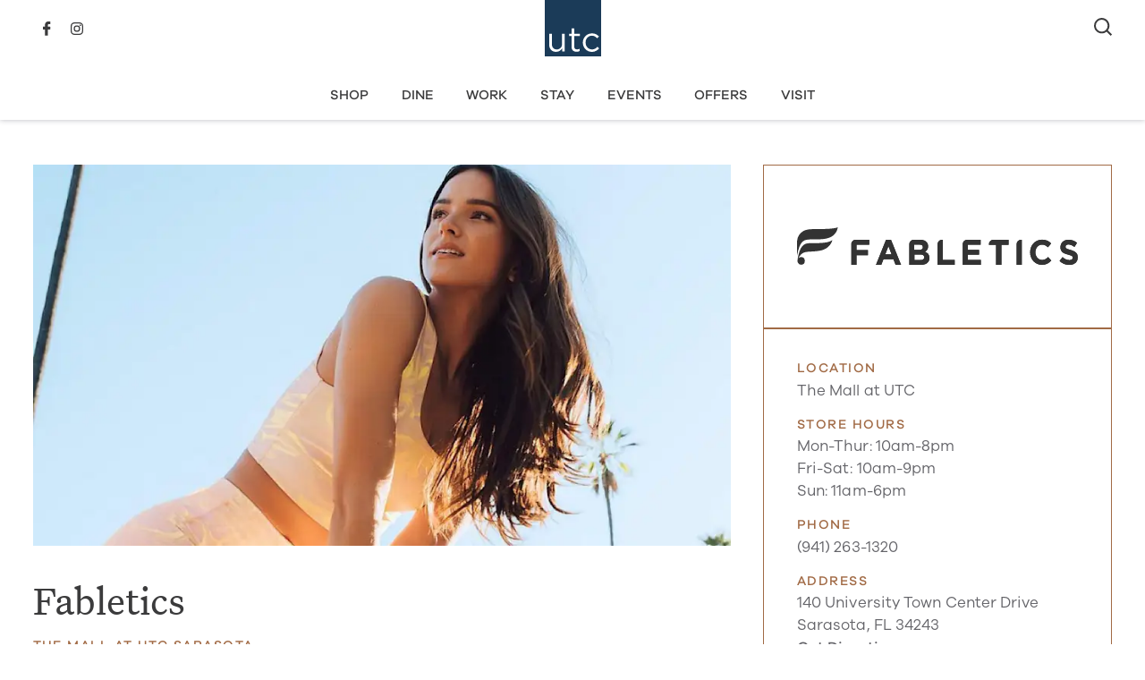

--- FILE ---
content_type: text/html; charset=UTF-8
request_url: https://utcsarasota.com/places/shop/fabletics/
body_size: 10498
content:
<!DOCTYPE html>
<html class="nav__invert" lang="en-US">
<head>
    <meta charset="UTF-8" />
	<meta name="viewport" content="width=device-width, initial-scale=1.0, maximum-scale=5.0" />

	<meta name='robots' content='index, follow, max-image-preview:large, max-snippet:-1, max-video-preview:-1' />
	<style>img:is([sizes="auto" i], [sizes^="auto," i]) { contain-intrinsic-size: 3000px 1500px }</style>
	
	<!-- This site is optimized with the Yoast SEO Premium plugin v26.2 (Yoast SEO v26.2) - https://yoast.com/wordpress/plugins/seo/ -->
	<title>Fabletics - University Town Center Sarasota</title>
	<link rel="canonical" href="http://utcsarasota.com/places/shop/fabletics/" />
	<meta property="og:locale" content="en_US" />
	<meta property="og:type" content="article" />
	<meta property="og:title" content="Fabletics" />
	<meta property="og:description" content="Gear up for workouts and weekends with stylish, high-performance activewear that will take you beyond the gym into every walk of life. Browse Fabletics fashionable and affordable collection of men’s [&hellip;]" />
	<meta property="og:url" content="http://utcsarasota.com/places/shop/fabletics/" />
	<meta property="og:site_name" content="University Town Center Sarasota" />
	<meta property="article:publisher" content="https://www.facebook.com/UTCSarasota/" />
	<meta property="article:modified_time" content="2023-02-07T19:40:04+00:00" />
	<meta property="og:image" content="https://utc.imgix.net/uploads/fabletics5-e1629990214579.jpg?w=1200&h=628&fit=crop&auto=format" />
	<meta property="og:image:width" content="1440" />
	<meta property="og:image:height" content="810" />
	<meta property="og:image:type" content="image/jpeg" />
	<meta name="twitter:card" content="summary_large_image" />
	<script type="application/ld+json" class="yoast-schema-graph">{"@context":"https://schema.org","@graph":[{"@type":"WebPage","@id":"http://utcsarasota.com/places/shop/fabletics/","url":"http://utcsarasota.com/places/shop/fabletics/","name":"Fabletics - University Town Center Sarasota","isPartOf":{"@id":"/#website"},"primaryImageOfPage":{"@id":"http://utcsarasota.com/places/shop/fabletics/#primaryimage"},"image":{"@id":"http://utcsarasota.com/places/shop/fabletics/#primaryimage"},"thumbnailUrl":"https://utc.imgix.net/uploads/fabletics5-e1629990214579.jpg","datePublished":"2021-06-08T09:09:18+00:00","dateModified":"2023-02-07T19:40:04+00:00","breadcrumb":{"@id":"http://utcsarasota.com/places/shop/fabletics/#breadcrumb"},"inLanguage":"en-US","potentialAction":[{"@type":"ReadAction","target":["http://utcsarasota.com/places/shop/fabletics/"]}]},{"@type":"ImageObject","inLanguage":"en-US","@id":"http://utcsarasota.com/places/shop/fabletics/#primaryimage","url":"https://utc.imgix.net/uploads/fabletics5-e1629990214579.jpg","contentUrl":"https://utc.imgix.net/uploads/fabletics5-e1629990214579.jpg","width":1440,"height":810},{"@type":"WebSite","@id":"/#website","url":"/","name":"University Town Center Sarasota","description":"","publisher":{"@id":"/#organization"},"potentialAction":[{"@type":"SearchAction","target":{"@type":"EntryPoint","urlTemplate":"https://utcsarasota.com/search/?search={search_term_string}"},"query-input":{"@type":"PropertyValueSpecification","valueRequired":true,"valueName":"search_term_string"}}],"inLanguage":"en-US"},{"@type":"Organization","@id":"/#organization","name":"University Town Center Sarasota","url":"/","logo":{"@type":"ImageObject","inLanguage":"en-US","@id":"/#/schema/logo/image/","url":"https://utc.imgix.net/uploads/General-Logo-Dark%402x.png","contentUrl":"https://utc.imgix.net/uploads/General-Logo-Dark%402x.png","width":1000,"height":1000,"caption":"University Town Center Sarasota"},"image":{"@id":"/#/schema/logo/image/"},"sameAs":["https://www.facebook.com/UTCSarasota/","https://www.instagram.com/utcsarasota/?hl=en"]},{"@type":"BreadcrumbList","@id":"https://utcsarasota.com/places/shop/fabletics/#breadcrumb","itemListElement":[{"@type":"ListItem","position":1,"name":"Home","item":"https://utcsarasota.com"},{"@type":"ListItem","position":2,"name":"Shop","item":"https://utcsarasota.com/shop/"},{"@type":"ListItem","position":3,"name":"Apparel &amp; Accessories","item":"https://utcsarasota.com/shop/apparel-and-accessories/"},{"@type":"ListItem","position":4,"name":"Fabletics","item":"https://utcsarasota.com/places/shop/fabletics/"}]},{"@context":"https://schema.org","@type":"Store","@id":"https://utcsarasota.com/places/shop/fabletics/#localbusiness","name":"Fabletics","image":["https://utc.imgix.net/uploads/fabletics5-e1629990214579.jpg?w=1200&fit=crop&ar=1%3A1&auto=format","https://utc.imgix.net/uploads/fabletics5-e1629990214579.jpg?w=1200&fit=crop&ar=4%3A3&auto=format","https://utc.imgix.net/uploads/fabletics5-e1629990214579.jpg?w=1200&fit=crop&ar=16%3A9&auto=format"],"url":"https://www.fabletics.com","telephone":"+19412631320","address":{"@type":"PostalAddress","streetAddress":"140 University Town Center Drive","addressLocality":"Sarasota","addressRegion":"FL","addressCountry":"US","postalCode":"34243"},"openingHoursSpecification":[{"@type":"OpeningHoursSpecification","dayOfWeek":["Monday","Tuesday","Wednesday","Thursday"],"opens":"10:00","closes":"20:00"},{"@type":"OpeningHoursSpecification","dayOfWeek":["Friday","Saturday"],"opens":"10:00","closes":"21:00"},{"@type":"OpeningHoursSpecification","dayOfWeek":["Sunday"],"opens":"11:00","closes":"18:00"}]}]}</script>
	<!-- / Yoast SEO Premium plugin. -->


<link rel='stylesheet' id='ep-styles-css' href='https://utcsarasota.com/wp-content/themes/utc/dist/style.css?ver=1769098965' type='text/css' media='all' />
<link rel='stylesheet' id='ep-vendor-css' href='https://utcsarasota.com/wp-content/themes/utc/dist/vendor.css?ver=1769098965' type='text/css' media='all' />
<script type="text/javascript" src="https://utcsarasota.com/wp-content/themes/utc/dist/header.js?ver=1769098965" id="header-scripts-js"></script>
<meta name="tec-api-version" content="v1"><meta name="tec-api-origin" content="https://utcsarasota.com"><link rel="alternate" href="https://utcsarasota.com/wp-json/tribe/events/v1/" />		<style type="text/css" id="wp-custom-css">
			html body .wrap .row .gform_confirmation_wrapper:not(.gform-theme--framework) .blue .gpoll_bar_juice, html body .wrap .row .gform_legacy_markup_wrapper .blue .gpoll_bar_juice, html body .wrap .row .gravity-theme .blue .gpoll_bar_juice {
    display: block;
    border-radius: 0 4px 4px 0;
    padding: 0 4px;
}

html body .gpoll_field_label_container .gpoll_field_label {
    display: block !important;
	font-size: calc(30px + (38 - 30) * ((100vw - 768px)/ (1400 - 768)));
    line-height: var(--item-lh,1.01em);
    font-family: 'Untitled Serif';
    font-style: normal;
    letter-spacing: normal;
    color: var(--item-color,rgb(var(--color-impact)));
    margin-bottom: 24px;
}

.gpoll_container > .gpoll_field + .gpoll_field {
    margin-top: 40px;
}		</style>
		
	<script>(function(w,d,s,l,i){w[l]=w[l]||[];w[l].push({'gtm.start':
	new Date().getTime(),event:'gtm.js'});var f=d.getElementsByTagName(s)[0],
	j=d.createElement(s),dl=l!='dataLayer'?'&l='+l:'';j.async=true;j.src=
	'https://www.googletagmanager.com/gtm.js?id='+i+dl;f.parentNode.insertBefore(j,f);
	})(window,document,'script','dataLayer','GTM-WPP9H2B3');</script>
</head>
<body class="wp-singular business-template-default single single-business postid-684 wp-theme-utc tribe-no-js business-type-shop">
			<header>
	<section class="nav">
		<div class="wrap">
			<div class="row">

				<div class="inner">

					<a aria-label="Home Page" href="https://utcsarasota.com" class="nav__logo">
						<svg xmlns="http://www.w3.org/2000/svg" viewBox="0 0 113 113"><title>University Town Center Sarasota</title><path fill="#1B3B58" d="M0 113h113V0H0v113z"/><path fill="#FFF" d="M94.5 104c-4.9 0-9.6-1.9-13-5.5-1.6-1.7-2.9-3.7-3.8-5.9-.9-2.2-1.4-4.6-1.4-7.1v-.1c0-2.4.5-4.9 1.4-7.1.9-2.2 2.2-4.2 3.8-5.9 3.4-3.5 8.1-5.5 13-5.5 2.9-.1 5.8.6 8.4 1.8 2.2 1.1 4.2 2.6 5.8 4.5l-3.5 3.7c-1.3-1.5-2.9-2.8-4.6-3.8-1.9-1.1-4-1.6-6.1-1.6-3.4 0-6.7 1.4-9.1 4-2.4 2.7-3.7 6.1-3.6 9.7v.1c0 3.6 1.3 7.1 3.7 9.8 2.4 2.6 5.8 4 9.3 4 4 0 7.5-1.7 10.8-5.3L109 97c-1.7 2-3.8 3.7-6.1 4.9-2.6 1.5-5.5 2.2-8.4 2.1zm-71.9-.1c-3.7.2-7.4-1.3-10-3.9-2.5-2.8-3.7-6.5-3.6-10.3v-22h5.3v20.7c0 6.7 3.7 10.7 9.8 10.7 2.8 0 5.6-1.1 7.6-3.1 1-1 1.7-2.2 2.2-3.5.6-1.5.8-3 .8-4.5V67.7H40v35.5h-5.2V97c-3 4.7-7 6.9-12.2 6.9zm41.1-.1c-2.6.1-5.1-.7-7.1-2.3-1.9-1.7-2.9-4.3-2.9-7.7V72.4h-4.9v-4.7h4.9V57H59v10.7h11.3v4.7H59v20.7c-.1 1.7.5 3.4 1.6 4.6 1.2 1 2.8 1.4 4.3 1.3 1.8 0 3.6-.4 5.2-1.2v4.5c-2 1-4.2 1.5-6.4 1.5z"/></svg>
					</a>

					<div class="nav__menu">
						<ul id="menu-primary-navigation" class="nav__menu_main"><li id="menu-item-42" class="menu-item menu-item-type-post_type menu-item-object-page menu-item-42"><a href="https://utcsarasota.com/shop/">Shop</a></li>
<li id="menu-item-43" class="menu-item menu-item-type-post_type menu-item-object-page menu-item-43"><a href="https://utcsarasota.com/dine/">Dine</a></li>
<li id="menu-item-45" class="menu-item menu-item-type-post_type menu-item-object-page menu-item-45"><a href="https://utcsarasota.com/work/">Work</a></li>
<li id="menu-item-46" class="menu-item menu-item-type-post_type menu-item-object-page menu-item-46"><a href="https://utcsarasota.com/stay/">Stay</a></li>
<li id="menu-item-2269" class="menu-item menu-item-type-custom menu-item-object-custom menu-item-2269"><a href="/events">Events</a></li>
<li id="menu-item-192" class="menu-item menu-item-type-post_type menu-item-object-page menu-item-192"><a href="https://utcsarasota.com/offers/">Offers</a></li>
<li id="menu-item-48" class="menu-item menu-item-type-post_type menu-item-object-page menu-item-has-children menu-item-48"><a href="https://utcsarasota.com/visit/">Visit</a>
<ul class="sub-menu">
	<li id="menu-item-2332" class="menu-item menu-item-type-post_type menu-item-object-page menu-item-2332"><a href="https://utcsarasota.com/visit/">Visit UTC</a></li>
	<li id="menu-item-2376" class="menu-item menu-item-type-post_type menu-item-object-page menu-item-2376"><a href="https://utcsarasota.com/about-utc/">About UTC</a></li>
	<li id="menu-item-2371" class="menu-item menu-item-type-post_type menu-item-object-page current_page_parent menu-item-2371"><a href="https://utcsarasota.com/whats-new/">What’s New</a></li>
</ul>
</li>
</ul>					</div>

					<div class="nav__search">
						<a class="nav__search-btn" href="/search">
							<svg xmlns="http://www.w3.org/2000/svg" viewBox="0 0 20.2 20"><title>Search</title><path fill="#3B3B3C" d="M18.8 20l-4.6-4.6c-3.7 3-9.1 2.5-12.2-1.2S-.4 5 3.3 2s9.1-2.5 12.2 1.2c2.5 3.1 2.6 7.5.2 10.7l4.6 4.6-1.5 1.5zM8.7 2a6.7 6.7 0 100 13.4A6.7 6.7 0 008.7 2z"/></svg>
						</a>
					</div>
					<div class="nav__social">
						<ul class="icon_bar">
	<li class="facebook"><a href="https://www.facebook.com/UTCSarasota/" target="_blank" alt="Follow us on Facebook" rel="noopener">Facebook</a></li>		<li class="instagram"><a href="https://www.instagram.com/utcsarasota/?hl=en" target="_blank" alt="Like us on Instagram" rel="noopener">Instagram</a></li>		
	</ul>					</div>

					<button aria-label="Open Navigation" id="mobileNav" class="nav__btn"></button>
				</div>
				
			</div>
		</div>
	</section>
</header>


	
	<main>

<section class="details">
	<div class="wrap">
		<div class="row row_wide">
			<div class="inner">
				<div class="details_primary">
					<div class="details_primary__inner">
													<div class="details_primary__hero">
								<img fetchpriority="high" class src="https://utc.imgix.net/uploads/fabletics5-e1629990214579.jpg?auto=format&amp;q=35&amp;h=1&amp;ar=921%3A503&amp;fit=crop" srcset="https://utc.imgix.net/uploads/fabletics5-e1629990214579.jpg?auto=format&amp;q=35&amp;h=1&amp;ar=921%3A503&amp;fit=crop&amp;w=320 320w, https://utc.imgix.net/uploads/fabletics5-e1629990214579.jpg?auto=format&amp;q=35&amp;h=1&amp;ar=921%3A503&amp;fit=crop&amp;w=372 372w, https://utc.imgix.net/uploads/fabletics5-e1629990214579.jpg?auto=format&amp;q=35&amp;h=1&amp;ar=921%3A503&amp;fit=crop&amp;w=432 432w, https://utc.imgix.net/uploads/fabletics5-e1629990214579.jpg?auto=format&amp;q=35&amp;h=1&amp;ar=921%3A503&amp;fit=crop&amp;w=500 500w, https://utc.imgix.net/uploads/fabletics5-e1629990214579.jpg?auto=format&amp;q=35&amp;h=1&amp;ar=921%3A503&amp;fit=crop&amp;w=580 580w, https://utc.imgix.net/uploads/fabletics5-e1629990214579.jpg?auto=format&amp;q=35&amp;h=1&amp;ar=921%3A503&amp;fit=crop&amp;w=674 674w, https://utc.imgix.net/uploads/fabletics5-e1629990214579.jpg?auto=format&amp;q=35&amp;h=1&amp;ar=921%3A503&amp;fit=crop&amp;w=780 780w, https://utc.imgix.net/uploads/fabletics5-e1629990214579.jpg?auto=format&amp;q=35&amp;h=1&amp;ar=921%3A503&amp;fit=crop&amp;w=906 906w, https://utc.imgix.net/uploads/fabletics5-e1629990214579.jpg?auto=format&amp;q=35&amp;h=1&amp;ar=921%3A503&amp;fit=crop&amp;w=1050 1050w, https://utc.imgix.net/uploads/fabletics5-e1629990214579.jpg?auto=format&amp;q=35&amp;h=1&amp;ar=921%3A503&amp;fit=crop&amp;w=1218 1218w, https://utc.imgix.net/uploads/fabletics5-e1629990214579.jpg?auto=format&amp;q=35&amp;h=1&amp;ar=921%3A503&amp;fit=crop&amp;w=1412 1412w, https://utc.imgix.net/uploads/fabletics5-e1629990214579.jpg?auto=format&amp;q=35&amp;h=1&amp;ar=921%3A503&amp;fit=crop&amp;w=1638 1638w, https://utc.imgix.net/uploads/fabletics5-e1629990214579.jpg?auto=format&amp;q=35&amp;h=1&amp;ar=921%3A503&amp;fit=crop&amp;w=1820 1820w" sizes="(min-width: 1400px) 900px, (min-width: 800px) 66.6vw, 100vw" alt="Fabletics" />

															</div>
						
						<div class="details_primary__description editor">
							<h1 class="details_primary__description-title">
								Fabletics															</h1>
															<h2 class="details_primary__description-location">The Mall at UTC Sarasota</h2>
														<p><span style="font-weight: 400;">Gear up for workouts and weekends with stylish, high-performance activewear that will take you beyond the gym into every walk of life. Browse Fabletics fashionable and affordable collection of men’s and women’s joggers, leggings, tops, tees and more.</span></p>
													</div>

						<div class="details_primary__actions">
															<div class="details_primary__actions-link">
									<a class="btn-text" href="https://utcsarasota.com/shop/">Back to Shop</a>
								</div>
														<div class="details_primary__actions-social">
								<span>Share</span>
								<ul class="icon_bar">
									<li class="facebook">
										<a target="_blank" title="Share with Facebook" rel="noopener" href="https://www.facebook.com/sharer/sharer.php?u=https%3A%2F%2Futcsarasota.com%2Fplaces%2Fshop%2Ffabletics%2F">F</a>
									</li>
									<li class="twitter">
										<a target="_blank" title="Share with Twitter" rel="noopener" href="https://twitter.com/share?text=Fabletics&url=https%3A%2F%2Futcsarasota.com%2Fplaces%2Fshop%2Ffabletics%2F&via=twitter">T</a>
									</li>
								</ul>
							</div>
						</div>
					</div>
				</div>

				<aside class="details_sidebar">
					<div class="details_sidebar__inner">
																					<a class="details_sidebar__row details_sidebar__row-logo" target="_blank" rel="nooperer" href="http://www.fabletics.com">
									<img title="Fabletics" class="lazyload" data-src="https://utc.imgix.net/uploads/Fabletics.svg?auto=format&amp;q=35&amp;h=1&amp;ar=350%3A200&amp;fit=crop" data-srcset="https://utc.imgix.net/uploads/Fabletics.svg?auto=format&amp;q=35&amp;h=1&amp;ar=350%3A200&amp;fit=crop&amp;w=200 200w, https://utc.imgix.net/uploads/Fabletics.svg?auto=format&amp;q=35&amp;h=1&amp;ar=350%3A200&amp;fit=crop&amp;w=232 232w, https://utc.imgix.net/uploads/Fabletics.svg?auto=format&amp;q=35&amp;h=1&amp;ar=350%3A200&amp;fit=crop&amp;w=270 270w, https://utc.imgix.net/uploads/Fabletics.svg?auto=format&amp;q=35&amp;h=1&amp;ar=350%3A200&amp;fit=crop&amp;w=314 314w, https://utc.imgix.net/uploads/Fabletics.svg?auto=format&amp;q=35&amp;h=1&amp;ar=350%3A200&amp;fit=crop&amp;w=364 364w, https://utc.imgix.net/uploads/Fabletics.svg?auto=format&amp;q=35&amp;h=1&amp;ar=350%3A200&amp;fit=crop&amp;w=422 422w, https://utc.imgix.net/uploads/Fabletics.svg?auto=format&amp;q=35&amp;h=1&amp;ar=350%3A200&amp;fit=crop&amp;w=488 488w, https://utc.imgix.net/uploads/Fabletics.svg?auto=format&amp;q=35&amp;h=1&amp;ar=350%3A200&amp;fit=crop&amp;w=566 566w, https://utc.imgix.net/uploads/Fabletics.svg?auto=format&amp;q=35&amp;h=1&amp;ar=350%3A200&amp;fit=crop&amp;w=656 656w, https://utc.imgix.net/uploads/Fabletics.svg?auto=format&amp;q=35&amp;h=1&amp;ar=350%3A200&amp;fit=crop&amp;w=700 700w" data-sizes="auto" alt="" />
								</a>
													
						<div class="details_sidebar__row details_sidebar__row-meta">
							<dl>
																	<dt><h3>Location</h3></dt>
									<dd>The Mall at UTC</dd>
								
																	<dt><h3>Store Hours</h3></dt>
									<dd>Mon-Thur: 10am-8pm<br />
Fri-Sat: 10am-9pm<br />
 Sun: 11am-6pm</dd>
								
																	<dt><h3>Phone</h3></dt>
									<dd><a href="tel:9412631320" rel="noopener">(941) 263-1320</a></dd>
								
																	<dt><h3>Address</h3></dt>
									<dd>140 University Town Center Drive<br />
Sarasota, FL 34243</dd>
																			<dd><a target="_blank" rel="noopener" style="font-weight:500;text-decoration:underline;" href="https://www.google.com/maps/dir/current+location/140%20University%20Town%20Center%20Drive%20Sarasota,%20FL%2034243">Get Directions</a></dd>
																	
																	<dt><h3>Website</h3></dt>
									<dd><a target="_blank" rel="noopener" href="http://www.fabletics.com">www.fabletics.com</a></dd>
															</dl>
						</div>
					</div>
				</aside>
			</div>
		</div>
	</div>
</section>

	<section class="content ">
		<div class="wrap">
			<div class="row row_title">
				<div class="inner">
					
					<h2 class="h2">More Shops</h2>
				</div>
			</div>
			<div class="row row_wide">
				<div class="inner card_grid card_style2">
					<article class="card ">
			<div class="card__media">
			<img class="lazyload" data-src="https://utc.imgix.net/uploads/tactical4.jpg?auto=format&amp;q=35&amp;h=1&amp;ar=320%3A213&amp;fit=crop" data-srcset="https://utc.imgix.net/uploads/tactical4.jpg?auto=format&amp;q=35&amp;h=1&amp;ar=320%3A213&amp;fit=crop&amp;w=200 200w, https://utc.imgix.net/uploads/tactical4.jpg?auto=format&amp;q=35&amp;h=1&amp;ar=320%3A213&amp;fit=crop&amp;w=232 232w, https://utc.imgix.net/uploads/tactical4.jpg?auto=format&amp;q=35&amp;h=1&amp;ar=320%3A213&amp;fit=crop&amp;w=270 270w, https://utc.imgix.net/uploads/tactical4.jpg?auto=format&amp;q=35&amp;h=1&amp;ar=320%3A213&amp;fit=crop&amp;w=314 314w, https://utc.imgix.net/uploads/tactical4.jpg?auto=format&amp;q=35&amp;h=1&amp;ar=320%3A213&amp;fit=crop&amp;w=364 364w, https://utc.imgix.net/uploads/tactical4.jpg?auto=format&amp;q=35&amp;h=1&amp;ar=320%3A213&amp;fit=crop&amp;w=422 422w, https://utc.imgix.net/uploads/tactical4.jpg?auto=format&amp;q=35&amp;h=1&amp;ar=320%3A213&amp;fit=crop&amp;w=488 488w, https://utc.imgix.net/uploads/tactical4.jpg?auto=format&amp;q=35&amp;h=1&amp;ar=320%3A213&amp;fit=crop&amp;w=566 566w, https://utc.imgix.net/uploads/tactical4.jpg?auto=format&amp;q=35&amp;h=1&amp;ar=320%3A213&amp;fit=crop&amp;w=640 640w" data-sizes="auto" alt="5.11 Tactical" />
					</div>
	
	<div class="card__content">
					<div class="card__body editor"><p>The Market at UTC</p>
</div>
		
					<a class="card__action" target="_self" href="/places/shop/5-11-tactical/"><h3 class="card__title">5.11 Tactical</h3></a>
			</div>
</article><article class="card ">
			<div class="card__media">
			<img class="lazyload" data-src="https://utc.imgix.net/uploads/AdobeStock_418826106-scaled.jpeg?auto=format&amp;q=35&amp;h=1&amp;ar=320%3A213&amp;fit=crop" data-srcset="https://utc.imgix.net/uploads/AdobeStock_418826106-scaled.jpeg?auto=format&amp;q=35&amp;h=1&amp;ar=320%3A213&amp;fit=crop&amp;w=200 200w, https://utc.imgix.net/uploads/AdobeStock_418826106-scaled.jpeg?auto=format&amp;q=35&amp;h=1&amp;ar=320%3A213&amp;fit=crop&amp;w=232 232w, https://utc.imgix.net/uploads/AdobeStock_418826106-scaled.jpeg?auto=format&amp;q=35&amp;h=1&amp;ar=320%3A213&amp;fit=crop&amp;w=270 270w, https://utc.imgix.net/uploads/AdobeStock_418826106-scaled.jpeg?auto=format&amp;q=35&amp;h=1&amp;ar=320%3A213&amp;fit=crop&amp;w=314 314w, https://utc.imgix.net/uploads/AdobeStock_418826106-scaled.jpeg?auto=format&amp;q=35&amp;h=1&amp;ar=320%3A213&amp;fit=crop&amp;w=364 364w, https://utc.imgix.net/uploads/AdobeStock_418826106-scaled.jpeg?auto=format&amp;q=35&amp;h=1&amp;ar=320%3A213&amp;fit=crop&amp;w=422 422w, https://utc.imgix.net/uploads/AdobeStock_418826106-scaled.jpeg?auto=format&amp;q=35&amp;h=1&amp;ar=320%3A213&amp;fit=crop&amp;w=488 488w, https://utc.imgix.net/uploads/AdobeStock_418826106-scaled.jpeg?auto=format&amp;q=35&amp;h=1&amp;ar=320%3A213&amp;fit=crop&amp;w=566 566w, https://utc.imgix.net/uploads/AdobeStock_418826106-scaled.jpeg?auto=format&amp;q=35&amp;h=1&amp;ar=320%3A213&amp;fit=crop&amp;w=640 640w" data-sizes="auto" alt="A &amp; Z Jewelers" />
					</div>
	
	<div class="card__content">
					<div class="card__body editor"><p>The Mall at UTC</p>
</div>
		
					<a class="card__action" target="_self" href="/places/shop/a-z-jewelers/"><h3 class="card__title">A &amp; Z Jewelers</h3></a>
			</div>
</article><article class="card ">
			<div class="card__media">
			<img class="lazyload" data-src="https://utc.imgix.net/uploads/AFCo-Q2-2023-AF1-scaled-e1710435934160.jpg?auto=format&amp;q=35&amp;h=1&amp;ar=320%3A213&amp;fit=crop" data-srcset="https://utc.imgix.net/uploads/AFCo-Q2-2023-AF1-scaled-e1710435934160.jpg?auto=format&amp;q=35&amp;h=1&amp;ar=320%3A213&amp;fit=crop&amp;w=200 200w, https://utc.imgix.net/uploads/AFCo-Q2-2023-AF1-scaled-e1710435934160.jpg?auto=format&amp;q=35&amp;h=1&amp;ar=320%3A213&amp;fit=crop&amp;w=232 232w, https://utc.imgix.net/uploads/AFCo-Q2-2023-AF1-scaled-e1710435934160.jpg?auto=format&amp;q=35&amp;h=1&amp;ar=320%3A213&amp;fit=crop&amp;w=270 270w, https://utc.imgix.net/uploads/AFCo-Q2-2023-AF1-scaled-e1710435934160.jpg?auto=format&amp;q=35&amp;h=1&amp;ar=320%3A213&amp;fit=crop&amp;w=314 314w, https://utc.imgix.net/uploads/AFCo-Q2-2023-AF1-scaled-e1710435934160.jpg?auto=format&amp;q=35&amp;h=1&amp;ar=320%3A213&amp;fit=crop&amp;w=364 364w, https://utc.imgix.net/uploads/AFCo-Q2-2023-AF1-scaled-e1710435934160.jpg?auto=format&amp;q=35&amp;h=1&amp;ar=320%3A213&amp;fit=crop&amp;w=422 422w, https://utc.imgix.net/uploads/AFCo-Q2-2023-AF1-scaled-e1710435934160.jpg?auto=format&amp;q=35&amp;h=1&amp;ar=320%3A213&amp;fit=crop&amp;w=488 488w, https://utc.imgix.net/uploads/AFCo-Q2-2023-AF1-scaled-e1710435934160.jpg?auto=format&amp;q=35&amp;h=1&amp;ar=320%3A213&amp;fit=crop&amp;w=566 566w, https://utc.imgix.net/uploads/AFCo-Q2-2023-AF1-scaled-e1710435934160.jpg?auto=format&amp;q=35&amp;h=1&amp;ar=320%3A213&amp;fit=crop&amp;w=640 640w" data-sizes="auto" alt="Abercrombie &amp; Fitch" />
					</div>
	
	<div class="card__content">
					<div class="card__body editor"><p>The Mall at UTC</p>
</div>
		
					<a class="card__action" target="_self" href="/places/shop/abercrombie-fitch/"><h3 class="card__title">Abercrombie &amp; Fitch</h3></a>
			</div>
</article><article class="card ">
			<div class="card__media">
			<img class="lazyload" data-src="https://utc.imgix.net/uploads/aerie5-e1629729143688.jpg?auto=format&amp;q=35&amp;h=1&amp;ar=320%3A213&amp;fit=crop" data-srcset="https://utc.imgix.net/uploads/aerie5-e1629729143688.jpg?auto=format&amp;q=35&amp;h=1&amp;ar=320%3A213&amp;fit=crop&amp;w=200 200w, https://utc.imgix.net/uploads/aerie5-e1629729143688.jpg?auto=format&amp;q=35&amp;h=1&amp;ar=320%3A213&amp;fit=crop&amp;w=232 232w, https://utc.imgix.net/uploads/aerie5-e1629729143688.jpg?auto=format&amp;q=35&amp;h=1&amp;ar=320%3A213&amp;fit=crop&amp;w=270 270w, https://utc.imgix.net/uploads/aerie5-e1629729143688.jpg?auto=format&amp;q=35&amp;h=1&amp;ar=320%3A213&amp;fit=crop&amp;w=314 314w, https://utc.imgix.net/uploads/aerie5-e1629729143688.jpg?auto=format&amp;q=35&amp;h=1&amp;ar=320%3A213&amp;fit=crop&amp;w=364 364w, https://utc.imgix.net/uploads/aerie5-e1629729143688.jpg?auto=format&amp;q=35&amp;h=1&amp;ar=320%3A213&amp;fit=crop&amp;w=422 422w, https://utc.imgix.net/uploads/aerie5-e1629729143688.jpg?auto=format&amp;q=35&amp;h=1&amp;ar=320%3A213&amp;fit=crop&amp;w=488 488w, https://utc.imgix.net/uploads/aerie5-e1629729143688.jpg?auto=format&amp;q=35&amp;h=1&amp;ar=320%3A213&amp;fit=crop&amp;w=566 566w, https://utc.imgix.net/uploads/aerie5-e1629729143688.jpg?auto=format&amp;q=35&amp;h=1&amp;ar=320%3A213&amp;fit=crop&amp;w=640 640w" data-sizes="auto" alt="Aerie" />
					</div>
	
	<div class="card__content">
					<div class="card__body editor"><p>The Mall at UTC</p>
</div>
		
					<a class="card__action" target="_self" href="/places/shop/aerie/"><h3 class="card__title">Aerie</h3></a>
			</div>
</article>				</div>
			</div>
		</div>
	</section>

	<section class="bg_">
		<div class="wrap">
							<div class="row row_title editor row_wide">
					<div class="inner ">
						<h2 class="h2">Discover More at UTC</h2>					</div>
				</div>
			
						
				<div class="row  row_wide">
					<div class="inner card_grid card_style6" >

						<article class="card">
			<div class="card__media">
			<img class="lazyload" data-src="https://utc.imgix.net/uploads/night-market-option1-002.jpg?auto=format&amp;q=35&amp;h=1&amp;ar=680%3A436&amp;fit=crop" data-srcset="https://utc.imgix.net/uploads/night-market-option1-002.jpg?auto=format&amp;q=35&amp;h=1&amp;ar=680%3A436&amp;fit=crop&amp;w=200 200w, https://utc.imgix.net/uploads/night-market-option1-002.jpg?auto=format&amp;q=35&amp;h=1&amp;ar=680%3A436&amp;fit=crop&amp;w=232 232w, https://utc.imgix.net/uploads/night-market-option1-002.jpg?auto=format&amp;q=35&amp;h=1&amp;ar=680%3A436&amp;fit=crop&amp;w=270 270w, https://utc.imgix.net/uploads/night-market-option1-002.jpg?auto=format&amp;q=35&amp;h=1&amp;ar=680%3A436&amp;fit=crop&amp;w=314 314w, https://utc.imgix.net/uploads/night-market-option1-002.jpg?auto=format&amp;q=35&amp;h=1&amp;ar=680%3A436&amp;fit=crop&amp;w=364 364w, https://utc.imgix.net/uploads/night-market-option1-002.jpg?auto=format&amp;q=35&amp;h=1&amp;ar=680%3A436&amp;fit=crop&amp;w=422 422w, https://utc.imgix.net/uploads/night-market-option1-002.jpg?auto=format&amp;q=35&amp;h=1&amp;ar=680%3A436&amp;fit=crop&amp;w=488 488w, https://utc.imgix.net/uploads/night-market-option1-002.jpg?auto=format&amp;q=35&amp;h=1&amp;ar=680%3A436&amp;fit=crop&amp;w=566 566w, https://utc.imgix.net/uploads/night-market-option1-002.jpg?auto=format&amp;q=35&amp;h=1&amp;ar=680%3A436&amp;fit=crop&amp;w=656 656w, https://utc.imgix.net/uploads/night-market-option1-002.jpg?auto=format&amp;q=35&amp;h=1&amp;ar=680%3A436&amp;fit=crop&amp;w=762 762w, https://utc.imgix.net/uploads/night-market-option1-002.jpg?auto=format&amp;q=35&amp;h=1&amp;ar=680%3A436&amp;fit=crop&amp;w=884 884w, https://utc.imgix.net/uploads/night-market-option1-002.jpg?auto=format&amp;q=35&amp;h=1&amp;ar=680%3A436&amp;fit=crop&amp;w=1024 1024w, https://utc.imgix.net/uploads/night-market-option1-002.jpg?auto=format&amp;q=35&amp;h=1&amp;ar=680%3A436&amp;fit=crop&amp;w=1188 1188w, https://utc.imgix.net/uploads/night-market-option1-002.jpg?auto=format&amp;q=35&amp;h=1&amp;ar=680%3A436&amp;fit=crop&amp;w=1360 1360w" data-sizes="auto" alt="" />
		</div>
	
	<div class="card__content">
					<h3 class="card__title">Exciting Events</h3>
		
					<div class="card__body editor"><p>UTC comes alive each week with entertainment and excitement. Join us for outdoor markets, live music events, fitness classes, car shows and so much more.</p>
</div>
		
					<a class="card__action btn" target="" href="https://utcsarasota.com/events/"><span>See Events</span></a>
			</div>
</article><article class="card">
			<div class="card__media">
			<img class="lazyload" data-src="https://utc.imgix.net/uploads/IMG_0034.jpg?auto=format&amp;q=35&amp;h=1&amp;ar=680%3A436&amp;fit=crop" data-srcset="https://utc.imgix.net/uploads/IMG_0034.jpg?auto=format&amp;q=35&amp;h=1&amp;ar=680%3A436&amp;fit=crop&amp;w=200 200w, https://utc.imgix.net/uploads/IMG_0034.jpg?auto=format&amp;q=35&amp;h=1&amp;ar=680%3A436&amp;fit=crop&amp;w=232 232w, https://utc.imgix.net/uploads/IMG_0034.jpg?auto=format&amp;q=35&amp;h=1&amp;ar=680%3A436&amp;fit=crop&amp;w=270 270w, https://utc.imgix.net/uploads/IMG_0034.jpg?auto=format&amp;q=35&amp;h=1&amp;ar=680%3A436&amp;fit=crop&amp;w=314 314w, https://utc.imgix.net/uploads/IMG_0034.jpg?auto=format&amp;q=35&amp;h=1&amp;ar=680%3A436&amp;fit=crop&amp;w=364 364w, https://utc.imgix.net/uploads/IMG_0034.jpg?auto=format&amp;q=35&amp;h=1&amp;ar=680%3A436&amp;fit=crop&amp;w=422 422w, https://utc.imgix.net/uploads/IMG_0034.jpg?auto=format&amp;q=35&amp;h=1&amp;ar=680%3A436&amp;fit=crop&amp;w=488 488w, https://utc.imgix.net/uploads/IMG_0034.jpg?auto=format&amp;q=35&amp;h=1&amp;ar=680%3A436&amp;fit=crop&amp;w=566 566w, https://utc.imgix.net/uploads/IMG_0034.jpg?auto=format&amp;q=35&amp;h=1&amp;ar=680%3A436&amp;fit=crop&amp;w=656 656w, https://utc.imgix.net/uploads/IMG_0034.jpg?auto=format&amp;q=35&amp;h=1&amp;ar=680%3A436&amp;fit=crop&amp;w=762 762w, https://utc.imgix.net/uploads/IMG_0034.jpg?auto=format&amp;q=35&amp;h=1&amp;ar=680%3A436&amp;fit=crop&amp;w=884 884w, https://utc.imgix.net/uploads/IMG_0034.jpg?auto=format&amp;q=35&amp;h=1&amp;ar=680%3A436&amp;fit=crop&amp;w=1024 1024w, https://utc.imgix.net/uploads/IMG_0034.jpg?auto=format&amp;q=35&amp;h=1&amp;ar=680%3A436&amp;fit=crop&amp;w=1188 1188w, https://utc.imgix.net/uploads/IMG_0034.jpg?auto=format&amp;q=35&amp;h=1&amp;ar=680%3A436&amp;fit=crop&amp;w=1360 1360w" data-sizes="auto" alt="" />
		</div>
	
	<div class="card__content">
					<h3 class="card__title">Dining Destinations</h3>
		
					<div class="card__body editor"><p>Come hungry and leave happy from any one of our 80+ restaurants and eateries. There’s plenty of options for breakfast runs, mid-day lunches, after-work happy hours, date-night dinners, weekend brunches and dessert.</p>
</div>
		
					<a class="card__action btn" target="" href="https://utcsarasota.com/dine/"><span>See Restaurants</span></a>
			</div>
</article>						
					</div>
				</div>

			
			
		</div>
	</section>

	
	</main>

			<footer>
	<section class="footer">
		<div class="wrap">
			<div class="row row_wide footer__primary">
				
					<nav class="inner" aria-label="Footer">
						
							<a aria-label="Home Page" href="https://utcsarasota.com" class="footer__logo">
								<svg xmlns="http://www.w3.org/2000/svg" viewBox="0 0 113 113"><title>University Town Center Sarasota</title><path fill="#FFF" d="M0 113h113V0H0v113z"/><path fill="#1B3B58" d="M94.5 104c-4.9 0-9.6-1.9-13-5.5-1.6-1.7-2.9-3.7-3.8-5.9-.9-2.2-1.4-4.6-1.4-7.1v-.1c0-2.4.5-4.9 1.4-7.1.9-2.2 2.2-4.2 3.8-5.9 3.4-3.5 8.1-5.5 13-5.5 2.9-.1 5.8.6 8.4 1.8 2.2 1.1 4.2 2.6 5.8 4.5l-3.5 3.7c-1.3-1.5-2.9-2.8-4.6-3.8-1.9-1.1-4-1.6-6.1-1.6-3.4 0-6.7 1.4-9.1 4-2.4 2.7-3.7 6.1-3.6 9.7v.1c0 3.6 1.3 7.1 3.7 9.8 2.4 2.6 5.8 4 9.3 4 4 0 7.5-1.7 10.8-5.3L109 97c-1.7 2-3.8 3.7-6.1 4.9-2.6 1.5-5.5 2.2-8.4 2.1zm-71.9-.1c-3.7.2-7.4-1.3-10-3.9-2.5-2.8-3.7-6.5-3.6-10.3v-22h5.3v20.7c0 6.7 3.7 10.7 9.8 10.7 2.8 0 5.6-1.1 7.6-3.1 1-1 1.7-2.2 2.2-3.5.6-1.5.8-3 .8-4.5V67.7H40v35.5h-5.2V97c-3 4.7-7 6.9-12.2 6.9zm41.1-.1c-2.6.1-5.1-.7-7.1-2.3-1.9-1.7-2.9-4.3-2.9-7.7V72.4h-4.9v-4.7h4.9V57H59v10.7h11.3v4.7H59v20.7c-.1 1.7.5 3.4 1.6 4.6 1.2 1 2.8 1.4 4.3 1.3 1.8 0 3.6-.4 5.2-1.2v4.5c-2 1-4.2 1.5-6.4 1.5z"/></svg>
							</a>

							<ul id="menu-footer-navigation" class="footer__menu"><li id="menu-item-49" class="menu-item menu-item-type-post_type menu-item-object-page menu-item-49"><a href="https://utcsarasota.com/shop/">Shopping Directory</a></li>
<li id="menu-item-50" class="menu-item menu-item-type-post_type menu-item-object-page menu-item-50"><a href="https://utcsarasota.com/dine/">Dining Directory</a></li>
<li id="menu-item-51" class="menu-item menu-item-type-custom menu-item-object-custom menu-item-51"><a target="_blank" href="https://utcsarasota.com/wp-content/uploads/UTC-Map.pdf">View Map</a></li>
</ul>							<ul id="menu-footer-navigation-2" class="footer__menu"><li id="menu-item-216" class="menu-item menu-item-type-post_type menu-item-object-page menu-item-216"><a href="https://utcsarasota.com/visit/">Visit</a></li>
<li id="menu-item-215" class="menu-item menu-item-type-post_type menu-item-object-page menu-item-215"><a href="https://utcsarasota.com/contact/">Contact</a></li>
<li id="menu-item-2367" class="menu-item menu-item-type-custom menu-item-object-custom menu-item-2367"><a target="_blank" href="mailto:UTCLeasing@benderson.com?subject=UTC%20–%20Leasing%20Inquiry">Leasing Inquiries</a></li>
</ul>							
						
							<div class="footer__meta footer__address">
																<div>University Town Center Sarasota</div>
								<div>Located at I-75 and University Parkway</div>								<div>210 North Cattlemen Road</div>								<div>Sarasota, FL 34243</div>							</div>

							<div class="footer__affiliate">
								<a href="https://bendersondevelopment.com/" target="_blank" rel="noopener">
									<svg xmlns="http://www.w3.org/2000/svg" viewBox="0 0 155 31"><title>Benderson Development</title><path fill="#FEFEFE" d="M0 17.1V0h9.2c1.3 0 2.5.5 3.3 1.4.8 1 1.3 2.3 1.3 3.6 0 .6-.1 1.3-.4 1.9-.2.5-.5.9-.9 1.2.7.4 1.3 1 1.7 1.7.4.7.6 1.4.7 2.2 0 1.4-.5 2.7-1.4 3.7-1.1.9-2.4 1.4-3.8 1.4H0zm3.5-6.9v4.2h5.7c.7 0 1.3-.2 1.9-.6.4-.5.7-1.2.7-1.8 0-.5-.2-1-.7-1.3-.5-.3-1.2-.5-1.8-.5H3.5zm0-6.8v3.4h4.9c.6 0 1.1-.2 1.6-.5.4-.4.6-1 .6-1.6 0-.8-.8-1.3-2.1-1.3h-5zM143 17.1h-3.5V0h1.2l10.9 10.7V0h3.5v17.1h-1.3L143 6.5v10.6zm-50.9 0h-3.5V0h7.6c1.6-.1 3.2.3 4.6 1.2 1.1.9 1.6 2.3 1.5 3.7 0 1.1-.2 2.1-.8 3-.6.8-1.4 1.4-2.4 1.7l4.3 7.4h-4l-4.1-7h-3.2v7.1zm0-13.9v3.6H97c.6 0 1.1-.1 1.6-.5.3-.3.6-.8.5-1.3 0-1.1-.8-1.7-2.1-1.7l-4.9-.1zM38.2 17.1h-3.5V0h1.2l10.9 10.7V0h3.5v17.1H49L38.2 6.5v10.6zm90.2 0c-2.3.1-4.5-.8-6.2-2.4-1.6-1.6-2.5-3.8-2.5-6.1 0-1.1.2-2.3.6-3.3.4-1 1.1-2 1.9-2.8 3.5-3.3 8.9-3.3 12.4 0 .8.8 1.4 1.7 1.9 2.8.4 1.1.6 2.2.6 3.3.1 2.3-.9 4.5-2.5 6.1-1.6 1.5-3.9 2.4-6.2 2.4zm0-13.9c-.7 0-1.4.1-2.1.4-.6.3-1.2.7-1.7 1.2s-.8 1.1-1.1 1.7c-.2.7-.4 1.4-.4 2.1 0 .7.1 1.4.4 2.1.2.6.6 1.2 1.1 1.7 1 1 2.4 1.6 3.8 1.5.7 0 1.4-.1 2.1-.4.6-.3 1.2-.7 1.7-1.2s.8-1.1 1.1-1.7c.2-.7.4-1.4.4-2.1 0-.7-.1-1.4-.4-2.1-.2-.6-.6-1.2-1.1-1.7-1-1-2.4-1.6-3.8-1.5zM111 17.1c-.7 0-1.5-.1-2.2-.2-.6-.1-1.2-.3-1.8-.5-.5-.2-1-.5-1.5-.8-.5-.3-.9-.6-1.3-1l2.3-2.3c.4.5 1 .9 1.6 1.1.8.3 1.6.5 2.4.5.6 0 1.3-.1 1.9-.2.4-.1.8-.4 1-.7.2-.3.3-.6.3-1 0-.3-.1-.7-.3-1-.2-.4-.6-.6-1-.8-.6-.2-1.2-.4-1.9-.4-.7-.1-1.3-.2-2-.4-.6-.2-1.3-.5-1.8-.8-.6-.3-1-.8-1.3-1.4-.3-.7-.5-1.4-.4-2.1 0-.7.2-1.4.5-2 .4-.6.9-1.2 1.5-1.6.6-.4 1.3-.8 2-1 .7-.2 1.3-.3 2-.3s1.4 0 2.2.2c.6.1 1.1.2 1.6.4s.9.4 1.3.7c.4.3.8.6 1.2 1L115 4.8c-.4-.4-.9-.8-1.4-1-.6-.2-1.2-.4-1.9-.3-.6 0-1.2.1-1.7.2-.7.2-1.2.9-1.2 1.6 0 .3.1.6.3.8.3.3.6.5 1 .6.6.2 1.1.3 1.7.4.7.1 1.4.2 2.1.5.7.2 1.3.6 1.9.9.6.4 1 .9 1.3 1.6.3.7.5 1.5.4 2.3 0 .7-.2 1.3-.5 1.9-.4.6-.8 1.2-1.4 1.6-.6.5-1.3.9-2.1 1.1-.9-.1-1.7.1-2.5.1zm-25.9 0H72.3V0h12.8v3.2h-9.3v3.6h7V10h-7v3.9h9.3v3.2zm-24.6 0h-6.7V0h6.7c2.7 0 4.7.7 6.1 2.1s2 3.6 2 6.4-.7 5-2 6.4-3.4 2.2-6.1 2.2zM57.3 3.4v10.2h3.2c1.3.1 2.6-.4 3.5-1.3.9-1.1 1.3-2.5 1.2-3.8.1-1.4-.3-2.8-1.2-3.8-.9-.9-2.2-1.4-3.5-1.3h-3.2zM31.2 17.1H18.4V0h12.8v3.2h-9.3v3.6h7V10h-7v3.9h9.3v3.2zM133.7 31h-1.8v-9.4h.6l5.7 5.9v-5.9h1.8V31h-.7l-5.6-5.8V31zm-30.9 0H101v-9.4h.6l3.9 4.6 3.9-4.6h.6V31h-1.8v-5.5l-2.7 3.1-2.7-3.1V31zm49.2 0h-1.8v-7.6h-3v-1.8h7.8v1.8h-3V31zm-27.7 0h-6.6v-9.4h6.6v1.8h-4.8v2h3.6v1.8h-3.6v2.1h4.8V31zm-35.4 0H87v-9.4h4c2.1 0 3.2.9 3.2 2.7.1.8-.2 1.6-.8 2.1-.7.5-1.5.8-2.4.7h-2.1V31zm0-7.6v2h2.5c.7 0 1.1-.4 1.1-1s-.4-.9-1.1-1h-2.5zM75.4 31c-1.2 0-2.4-.5-3.2-1.4-.9-.9-1.3-2.1-1.3-3.3 0-1.2.4-2.5 1.3-3.4 1.8-1.8 4.6-1.8 6.4 0 .9.9 1.3 2.1 1.3 3.4 0 1.2-.4 2.5-1.3 3.4-.8.8-2 1.3-3.2 1.3zm0-7.6c-.7 0-1.5.3-2 .8-.5.6-.8 1.3-.8 2.1s.2 1.5.8 2.1c1 1.1 2.7 1.1 3.8.1l.1-.1c.5-.6.8-1.3.8-2.1s-.2-1.5-.8-2.1c-.4-.6-1.2-.9-1.9-.8zM65.1 31h-6.6v-9.4h1.8v7.7h4.8V31zm-14.6 0h-6.6v-9.4h6.6v1.8h-4.8v2h3.6v1.8h-3.6v2.1h4.8V31zm-17 0h-1.8l-3.6-9.4H30l2.6 6.9 2.6-6.9h1.9L33.5 31zm-12 0h-6.6v-9.4h6.6v1.8h-4.8v2h3.6v1.8h-3.6v2.1h4.8V31zm-18 0H0v-9.4h3.5c1.2-.1 2.3.3 3.2 1.2.8 1 1.2 2.3 1.1 3.5.1 1.3-.3 2.5-1.1 3.5-.9.9-2 1.3-3.2 1.2zm-1.7-7.5v5.6h1.7c1.6 0 2.4-1 2.4-2.8s-.8-2.8-2.4-2.8H1.8z"/></svg>
								</a>
							</div>
					</nav>
				
			</div>

			<div class="row row_wide footer__secondary">
				<div class="inner">
					<div class="footer__legal">
						<span>&copy; Copyright 2026 Benderson</span>
						<span><a href="/privacy-policy/">Privacy Policy</a></span>
						<span><a href="/terms-of-service/">Terms of Service</a></span>
						<span><a href="/ccpa-notice/">CCPA Notice</a></span>
						<span>Made by <a href="https://epogeedesign.com/" rel="noopener" target="_blank">Epogee</a></span>
					</div>
					<div class="footer__social">
						<ul class="icon_bar">
	<li class="facebook"><a href="https://www.facebook.com/UTCSarasota/" target="_blank" alt="Follow us on Facebook" rel="noopener">Facebook</a></li>		<li class="instagram"><a href="https://www.instagram.com/utcsarasota/?hl=en" target="_blank" alt="Like us on Instagram" rel="noopener">Instagram</a></li>		
	</ul>					</div>
				</div>
			</div>

		</div>
	</section>
</footer>	
	<div id="nav__scrolled_hitbox" style="position: absolute;  width: 1px;  height: 1px;  top: 200px;  left: 0;"></div>

	<noscript><iframe src="https://www.googletagmanager.com/ns.html?id=GTM-WPP9H2B3"
	height="0" width="0" style="display:none;visibility:hidden"></iframe></noscript>

	<script type="speculationrules">
{"prefetch":[{"source":"document","where":{"and":[{"href_matches":"\/*"},{"not":{"href_matches":["\/wp-*.php","\/wp-admin\/*","\/wp-content\/uploads\/*","\/wp-content\/*","\/wp-content\/plugins\/*","\/wp-content\/themes\/utc\/*","\/*\\?(.+)"]}},{"not":{"selector_matches":"a[rel~=\"nofollow\"]"}},{"not":{"selector_matches":".no-prefetch, .no-prefetch a"}}]},"eagerness":"conservative"}]}
</script>
		<script>
		( function ( body ) {
			'use strict';
			body.className = body.className.replace( /\btribe-no-js\b/, 'tribe-js' );
		} )( document.body );
		</script>
		<!-- Custom Feeds for Instagram JS -->
<script type="text/javascript">
var sbiajaxurl = "https://utcsarasota.com/wp-admin/admin-ajax.php";

</script>
<script> /* <![CDATA[ */var tribe_l10n_datatables = {"aria":{"sort_ascending":": activate to sort column ascending","sort_descending":": activate to sort column descending"},"length_menu":"Show _MENU_ entries","empty_table":"No data available in table","info":"Showing _START_ to _END_ of _TOTAL_ entries","info_empty":"Showing 0 to 0 of 0 entries","info_filtered":"(filtered from _MAX_ total entries)","zero_records":"No matching records found","search":"Search:","all_selected_text":"All items on this page were selected. ","select_all_link":"Select all pages","clear_selection":"Clear Selection.","pagination":{"all":"All","next":"Next","previous":"Previous"},"select":{"rows":{"0":"","_":": Selected %d rows","1":": Selected 1 row"}},"datepicker":{"dayNames":["Sunday","Monday","Tuesday","Wednesday","Thursday","Friday","Saturday"],"dayNamesShort":["Sun","Mon","Tue","Wed","Thu","Fri","Sat"],"dayNamesMin":["S","M","T","W","T","F","S"],"monthNames":["January","February","March","April","May","June","July","August","September","October","November","December"],"monthNamesShort":["January","February","March","April","May","June","July","August","September","October","November","December"],"monthNamesMin":["Jan","Feb","Mar","Apr","May","Jun","Jul","Aug","Sep","Oct","Nov","Dec"],"nextText":"Next","prevText":"Prev","currentText":"Today","closeText":"Done","today":"Today","clear":"Clear"}};/* ]]> */ </script><script type="text/javascript" src="https://utcsarasota.com/wp-includes/js/jquery/jquery.js" id="jquery-js"></script>
<script type="text/javascript" src="https://utcsarasota.com/wp-content/themes/utc/dist/vendor.js?ver=1769098965" id="ep-vendor-js"></script>
<script type="text/javascript" src="https://utcsarasota.com/wp-content/themes/utc/dist/main.js?ver=1769098965" id="ep-scripts-js"></script>
<script type="text/javascript" id="gforms_recaptcha_recaptcha-js-extra">
/* <![CDATA[ */
var gforms_recaptcha_recaptcha_strings = {"nonce":"01ac812949","disconnect":"Disconnecting","change_connection_type":"Resetting","spinner":"https:\/\/utcsarasota.com\/wp-content\/plugins\/gravityforms\/images\/spinner.svg","connection_type":"classic","disable_badge":"1","change_connection_type_title":"Change Connection Type","change_connection_type_message":"Changing the connection type will delete your current settings.  Do you want to proceed?","disconnect_title":"Disconnect","disconnect_message":"Disconnecting from reCAPTCHA will delete your current settings.  Do you want to proceed?","site_key":"6LcCcUgqAAAAAFXfSxUUcfLotv_XzyCrpRbvdjLy"};
/* ]]> */
</script>
<script type="text/javascript" src="https://www.google.com/recaptcha/api.js?render=6LcCcUgqAAAAAFXfSxUUcfLotv_XzyCrpRbvdjLy&amp;ver=2.0.0" id="gforms_recaptcha_recaptcha-js" defer="defer" data-wp-strategy="defer"></script>
<script type="text/javascript" src="https://utcsarasota.com/wp-content/plugins/gravityformsrecaptcha/js/frontend.min.js?ver=2.0.0" id="gforms_recaptcha_frontend-js" defer="defer" data-wp-strategy="defer"></script>
</body>
</html>


--- FILE ---
content_type: text/html; charset=utf-8
request_url: https://www.google.com/recaptcha/api2/anchor?ar=1&k=6LcCcUgqAAAAAFXfSxUUcfLotv_XzyCrpRbvdjLy&co=aHR0cHM6Ly91dGNzYXJhc290YS5jb206NDQz&hl=en&v=PoyoqOPhxBO7pBk68S4YbpHZ&size=invisible&anchor-ms=20000&execute-ms=30000&cb=a1hommo4ghmo
body_size: 48697
content:
<!DOCTYPE HTML><html dir="ltr" lang="en"><head><meta http-equiv="Content-Type" content="text/html; charset=UTF-8">
<meta http-equiv="X-UA-Compatible" content="IE=edge">
<title>reCAPTCHA</title>
<style type="text/css">
/* cyrillic-ext */
@font-face {
  font-family: 'Roboto';
  font-style: normal;
  font-weight: 400;
  font-stretch: 100%;
  src: url(//fonts.gstatic.com/s/roboto/v48/KFO7CnqEu92Fr1ME7kSn66aGLdTylUAMa3GUBHMdazTgWw.woff2) format('woff2');
  unicode-range: U+0460-052F, U+1C80-1C8A, U+20B4, U+2DE0-2DFF, U+A640-A69F, U+FE2E-FE2F;
}
/* cyrillic */
@font-face {
  font-family: 'Roboto';
  font-style: normal;
  font-weight: 400;
  font-stretch: 100%;
  src: url(//fonts.gstatic.com/s/roboto/v48/KFO7CnqEu92Fr1ME7kSn66aGLdTylUAMa3iUBHMdazTgWw.woff2) format('woff2');
  unicode-range: U+0301, U+0400-045F, U+0490-0491, U+04B0-04B1, U+2116;
}
/* greek-ext */
@font-face {
  font-family: 'Roboto';
  font-style: normal;
  font-weight: 400;
  font-stretch: 100%;
  src: url(//fonts.gstatic.com/s/roboto/v48/KFO7CnqEu92Fr1ME7kSn66aGLdTylUAMa3CUBHMdazTgWw.woff2) format('woff2');
  unicode-range: U+1F00-1FFF;
}
/* greek */
@font-face {
  font-family: 'Roboto';
  font-style: normal;
  font-weight: 400;
  font-stretch: 100%;
  src: url(//fonts.gstatic.com/s/roboto/v48/KFO7CnqEu92Fr1ME7kSn66aGLdTylUAMa3-UBHMdazTgWw.woff2) format('woff2');
  unicode-range: U+0370-0377, U+037A-037F, U+0384-038A, U+038C, U+038E-03A1, U+03A3-03FF;
}
/* math */
@font-face {
  font-family: 'Roboto';
  font-style: normal;
  font-weight: 400;
  font-stretch: 100%;
  src: url(//fonts.gstatic.com/s/roboto/v48/KFO7CnqEu92Fr1ME7kSn66aGLdTylUAMawCUBHMdazTgWw.woff2) format('woff2');
  unicode-range: U+0302-0303, U+0305, U+0307-0308, U+0310, U+0312, U+0315, U+031A, U+0326-0327, U+032C, U+032F-0330, U+0332-0333, U+0338, U+033A, U+0346, U+034D, U+0391-03A1, U+03A3-03A9, U+03B1-03C9, U+03D1, U+03D5-03D6, U+03F0-03F1, U+03F4-03F5, U+2016-2017, U+2034-2038, U+203C, U+2040, U+2043, U+2047, U+2050, U+2057, U+205F, U+2070-2071, U+2074-208E, U+2090-209C, U+20D0-20DC, U+20E1, U+20E5-20EF, U+2100-2112, U+2114-2115, U+2117-2121, U+2123-214F, U+2190, U+2192, U+2194-21AE, U+21B0-21E5, U+21F1-21F2, U+21F4-2211, U+2213-2214, U+2216-22FF, U+2308-230B, U+2310, U+2319, U+231C-2321, U+2336-237A, U+237C, U+2395, U+239B-23B7, U+23D0, U+23DC-23E1, U+2474-2475, U+25AF, U+25B3, U+25B7, U+25BD, U+25C1, U+25CA, U+25CC, U+25FB, U+266D-266F, U+27C0-27FF, U+2900-2AFF, U+2B0E-2B11, U+2B30-2B4C, U+2BFE, U+3030, U+FF5B, U+FF5D, U+1D400-1D7FF, U+1EE00-1EEFF;
}
/* symbols */
@font-face {
  font-family: 'Roboto';
  font-style: normal;
  font-weight: 400;
  font-stretch: 100%;
  src: url(//fonts.gstatic.com/s/roboto/v48/KFO7CnqEu92Fr1ME7kSn66aGLdTylUAMaxKUBHMdazTgWw.woff2) format('woff2');
  unicode-range: U+0001-000C, U+000E-001F, U+007F-009F, U+20DD-20E0, U+20E2-20E4, U+2150-218F, U+2190, U+2192, U+2194-2199, U+21AF, U+21E6-21F0, U+21F3, U+2218-2219, U+2299, U+22C4-22C6, U+2300-243F, U+2440-244A, U+2460-24FF, U+25A0-27BF, U+2800-28FF, U+2921-2922, U+2981, U+29BF, U+29EB, U+2B00-2BFF, U+4DC0-4DFF, U+FFF9-FFFB, U+10140-1018E, U+10190-1019C, U+101A0, U+101D0-101FD, U+102E0-102FB, U+10E60-10E7E, U+1D2C0-1D2D3, U+1D2E0-1D37F, U+1F000-1F0FF, U+1F100-1F1AD, U+1F1E6-1F1FF, U+1F30D-1F30F, U+1F315, U+1F31C, U+1F31E, U+1F320-1F32C, U+1F336, U+1F378, U+1F37D, U+1F382, U+1F393-1F39F, U+1F3A7-1F3A8, U+1F3AC-1F3AF, U+1F3C2, U+1F3C4-1F3C6, U+1F3CA-1F3CE, U+1F3D4-1F3E0, U+1F3ED, U+1F3F1-1F3F3, U+1F3F5-1F3F7, U+1F408, U+1F415, U+1F41F, U+1F426, U+1F43F, U+1F441-1F442, U+1F444, U+1F446-1F449, U+1F44C-1F44E, U+1F453, U+1F46A, U+1F47D, U+1F4A3, U+1F4B0, U+1F4B3, U+1F4B9, U+1F4BB, U+1F4BF, U+1F4C8-1F4CB, U+1F4D6, U+1F4DA, U+1F4DF, U+1F4E3-1F4E6, U+1F4EA-1F4ED, U+1F4F7, U+1F4F9-1F4FB, U+1F4FD-1F4FE, U+1F503, U+1F507-1F50B, U+1F50D, U+1F512-1F513, U+1F53E-1F54A, U+1F54F-1F5FA, U+1F610, U+1F650-1F67F, U+1F687, U+1F68D, U+1F691, U+1F694, U+1F698, U+1F6AD, U+1F6B2, U+1F6B9-1F6BA, U+1F6BC, U+1F6C6-1F6CF, U+1F6D3-1F6D7, U+1F6E0-1F6EA, U+1F6F0-1F6F3, U+1F6F7-1F6FC, U+1F700-1F7FF, U+1F800-1F80B, U+1F810-1F847, U+1F850-1F859, U+1F860-1F887, U+1F890-1F8AD, U+1F8B0-1F8BB, U+1F8C0-1F8C1, U+1F900-1F90B, U+1F93B, U+1F946, U+1F984, U+1F996, U+1F9E9, U+1FA00-1FA6F, U+1FA70-1FA7C, U+1FA80-1FA89, U+1FA8F-1FAC6, U+1FACE-1FADC, U+1FADF-1FAE9, U+1FAF0-1FAF8, U+1FB00-1FBFF;
}
/* vietnamese */
@font-face {
  font-family: 'Roboto';
  font-style: normal;
  font-weight: 400;
  font-stretch: 100%;
  src: url(//fonts.gstatic.com/s/roboto/v48/KFO7CnqEu92Fr1ME7kSn66aGLdTylUAMa3OUBHMdazTgWw.woff2) format('woff2');
  unicode-range: U+0102-0103, U+0110-0111, U+0128-0129, U+0168-0169, U+01A0-01A1, U+01AF-01B0, U+0300-0301, U+0303-0304, U+0308-0309, U+0323, U+0329, U+1EA0-1EF9, U+20AB;
}
/* latin-ext */
@font-face {
  font-family: 'Roboto';
  font-style: normal;
  font-weight: 400;
  font-stretch: 100%;
  src: url(//fonts.gstatic.com/s/roboto/v48/KFO7CnqEu92Fr1ME7kSn66aGLdTylUAMa3KUBHMdazTgWw.woff2) format('woff2');
  unicode-range: U+0100-02BA, U+02BD-02C5, U+02C7-02CC, U+02CE-02D7, U+02DD-02FF, U+0304, U+0308, U+0329, U+1D00-1DBF, U+1E00-1E9F, U+1EF2-1EFF, U+2020, U+20A0-20AB, U+20AD-20C0, U+2113, U+2C60-2C7F, U+A720-A7FF;
}
/* latin */
@font-face {
  font-family: 'Roboto';
  font-style: normal;
  font-weight: 400;
  font-stretch: 100%;
  src: url(//fonts.gstatic.com/s/roboto/v48/KFO7CnqEu92Fr1ME7kSn66aGLdTylUAMa3yUBHMdazQ.woff2) format('woff2');
  unicode-range: U+0000-00FF, U+0131, U+0152-0153, U+02BB-02BC, U+02C6, U+02DA, U+02DC, U+0304, U+0308, U+0329, U+2000-206F, U+20AC, U+2122, U+2191, U+2193, U+2212, U+2215, U+FEFF, U+FFFD;
}
/* cyrillic-ext */
@font-face {
  font-family: 'Roboto';
  font-style: normal;
  font-weight: 500;
  font-stretch: 100%;
  src: url(//fonts.gstatic.com/s/roboto/v48/KFO7CnqEu92Fr1ME7kSn66aGLdTylUAMa3GUBHMdazTgWw.woff2) format('woff2');
  unicode-range: U+0460-052F, U+1C80-1C8A, U+20B4, U+2DE0-2DFF, U+A640-A69F, U+FE2E-FE2F;
}
/* cyrillic */
@font-face {
  font-family: 'Roboto';
  font-style: normal;
  font-weight: 500;
  font-stretch: 100%;
  src: url(//fonts.gstatic.com/s/roboto/v48/KFO7CnqEu92Fr1ME7kSn66aGLdTylUAMa3iUBHMdazTgWw.woff2) format('woff2');
  unicode-range: U+0301, U+0400-045F, U+0490-0491, U+04B0-04B1, U+2116;
}
/* greek-ext */
@font-face {
  font-family: 'Roboto';
  font-style: normal;
  font-weight: 500;
  font-stretch: 100%;
  src: url(//fonts.gstatic.com/s/roboto/v48/KFO7CnqEu92Fr1ME7kSn66aGLdTylUAMa3CUBHMdazTgWw.woff2) format('woff2');
  unicode-range: U+1F00-1FFF;
}
/* greek */
@font-face {
  font-family: 'Roboto';
  font-style: normal;
  font-weight: 500;
  font-stretch: 100%;
  src: url(//fonts.gstatic.com/s/roboto/v48/KFO7CnqEu92Fr1ME7kSn66aGLdTylUAMa3-UBHMdazTgWw.woff2) format('woff2');
  unicode-range: U+0370-0377, U+037A-037F, U+0384-038A, U+038C, U+038E-03A1, U+03A3-03FF;
}
/* math */
@font-face {
  font-family: 'Roboto';
  font-style: normal;
  font-weight: 500;
  font-stretch: 100%;
  src: url(//fonts.gstatic.com/s/roboto/v48/KFO7CnqEu92Fr1ME7kSn66aGLdTylUAMawCUBHMdazTgWw.woff2) format('woff2');
  unicode-range: U+0302-0303, U+0305, U+0307-0308, U+0310, U+0312, U+0315, U+031A, U+0326-0327, U+032C, U+032F-0330, U+0332-0333, U+0338, U+033A, U+0346, U+034D, U+0391-03A1, U+03A3-03A9, U+03B1-03C9, U+03D1, U+03D5-03D6, U+03F0-03F1, U+03F4-03F5, U+2016-2017, U+2034-2038, U+203C, U+2040, U+2043, U+2047, U+2050, U+2057, U+205F, U+2070-2071, U+2074-208E, U+2090-209C, U+20D0-20DC, U+20E1, U+20E5-20EF, U+2100-2112, U+2114-2115, U+2117-2121, U+2123-214F, U+2190, U+2192, U+2194-21AE, U+21B0-21E5, U+21F1-21F2, U+21F4-2211, U+2213-2214, U+2216-22FF, U+2308-230B, U+2310, U+2319, U+231C-2321, U+2336-237A, U+237C, U+2395, U+239B-23B7, U+23D0, U+23DC-23E1, U+2474-2475, U+25AF, U+25B3, U+25B7, U+25BD, U+25C1, U+25CA, U+25CC, U+25FB, U+266D-266F, U+27C0-27FF, U+2900-2AFF, U+2B0E-2B11, U+2B30-2B4C, U+2BFE, U+3030, U+FF5B, U+FF5D, U+1D400-1D7FF, U+1EE00-1EEFF;
}
/* symbols */
@font-face {
  font-family: 'Roboto';
  font-style: normal;
  font-weight: 500;
  font-stretch: 100%;
  src: url(//fonts.gstatic.com/s/roboto/v48/KFO7CnqEu92Fr1ME7kSn66aGLdTylUAMaxKUBHMdazTgWw.woff2) format('woff2');
  unicode-range: U+0001-000C, U+000E-001F, U+007F-009F, U+20DD-20E0, U+20E2-20E4, U+2150-218F, U+2190, U+2192, U+2194-2199, U+21AF, U+21E6-21F0, U+21F3, U+2218-2219, U+2299, U+22C4-22C6, U+2300-243F, U+2440-244A, U+2460-24FF, U+25A0-27BF, U+2800-28FF, U+2921-2922, U+2981, U+29BF, U+29EB, U+2B00-2BFF, U+4DC0-4DFF, U+FFF9-FFFB, U+10140-1018E, U+10190-1019C, U+101A0, U+101D0-101FD, U+102E0-102FB, U+10E60-10E7E, U+1D2C0-1D2D3, U+1D2E0-1D37F, U+1F000-1F0FF, U+1F100-1F1AD, U+1F1E6-1F1FF, U+1F30D-1F30F, U+1F315, U+1F31C, U+1F31E, U+1F320-1F32C, U+1F336, U+1F378, U+1F37D, U+1F382, U+1F393-1F39F, U+1F3A7-1F3A8, U+1F3AC-1F3AF, U+1F3C2, U+1F3C4-1F3C6, U+1F3CA-1F3CE, U+1F3D4-1F3E0, U+1F3ED, U+1F3F1-1F3F3, U+1F3F5-1F3F7, U+1F408, U+1F415, U+1F41F, U+1F426, U+1F43F, U+1F441-1F442, U+1F444, U+1F446-1F449, U+1F44C-1F44E, U+1F453, U+1F46A, U+1F47D, U+1F4A3, U+1F4B0, U+1F4B3, U+1F4B9, U+1F4BB, U+1F4BF, U+1F4C8-1F4CB, U+1F4D6, U+1F4DA, U+1F4DF, U+1F4E3-1F4E6, U+1F4EA-1F4ED, U+1F4F7, U+1F4F9-1F4FB, U+1F4FD-1F4FE, U+1F503, U+1F507-1F50B, U+1F50D, U+1F512-1F513, U+1F53E-1F54A, U+1F54F-1F5FA, U+1F610, U+1F650-1F67F, U+1F687, U+1F68D, U+1F691, U+1F694, U+1F698, U+1F6AD, U+1F6B2, U+1F6B9-1F6BA, U+1F6BC, U+1F6C6-1F6CF, U+1F6D3-1F6D7, U+1F6E0-1F6EA, U+1F6F0-1F6F3, U+1F6F7-1F6FC, U+1F700-1F7FF, U+1F800-1F80B, U+1F810-1F847, U+1F850-1F859, U+1F860-1F887, U+1F890-1F8AD, U+1F8B0-1F8BB, U+1F8C0-1F8C1, U+1F900-1F90B, U+1F93B, U+1F946, U+1F984, U+1F996, U+1F9E9, U+1FA00-1FA6F, U+1FA70-1FA7C, U+1FA80-1FA89, U+1FA8F-1FAC6, U+1FACE-1FADC, U+1FADF-1FAE9, U+1FAF0-1FAF8, U+1FB00-1FBFF;
}
/* vietnamese */
@font-face {
  font-family: 'Roboto';
  font-style: normal;
  font-weight: 500;
  font-stretch: 100%;
  src: url(//fonts.gstatic.com/s/roboto/v48/KFO7CnqEu92Fr1ME7kSn66aGLdTylUAMa3OUBHMdazTgWw.woff2) format('woff2');
  unicode-range: U+0102-0103, U+0110-0111, U+0128-0129, U+0168-0169, U+01A0-01A1, U+01AF-01B0, U+0300-0301, U+0303-0304, U+0308-0309, U+0323, U+0329, U+1EA0-1EF9, U+20AB;
}
/* latin-ext */
@font-face {
  font-family: 'Roboto';
  font-style: normal;
  font-weight: 500;
  font-stretch: 100%;
  src: url(//fonts.gstatic.com/s/roboto/v48/KFO7CnqEu92Fr1ME7kSn66aGLdTylUAMa3KUBHMdazTgWw.woff2) format('woff2');
  unicode-range: U+0100-02BA, U+02BD-02C5, U+02C7-02CC, U+02CE-02D7, U+02DD-02FF, U+0304, U+0308, U+0329, U+1D00-1DBF, U+1E00-1E9F, U+1EF2-1EFF, U+2020, U+20A0-20AB, U+20AD-20C0, U+2113, U+2C60-2C7F, U+A720-A7FF;
}
/* latin */
@font-face {
  font-family: 'Roboto';
  font-style: normal;
  font-weight: 500;
  font-stretch: 100%;
  src: url(//fonts.gstatic.com/s/roboto/v48/KFO7CnqEu92Fr1ME7kSn66aGLdTylUAMa3yUBHMdazQ.woff2) format('woff2');
  unicode-range: U+0000-00FF, U+0131, U+0152-0153, U+02BB-02BC, U+02C6, U+02DA, U+02DC, U+0304, U+0308, U+0329, U+2000-206F, U+20AC, U+2122, U+2191, U+2193, U+2212, U+2215, U+FEFF, U+FFFD;
}
/* cyrillic-ext */
@font-face {
  font-family: 'Roboto';
  font-style: normal;
  font-weight: 900;
  font-stretch: 100%;
  src: url(//fonts.gstatic.com/s/roboto/v48/KFO7CnqEu92Fr1ME7kSn66aGLdTylUAMa3GUBHMdazTgWw.woff2) format('woff2');
  unicode-range: U+0460-052F, U+1C80-1C8A, U+20B4, U+2DE0-2DFF, U+A640-A69F, U+FE2E-FE2F;
}
/* cyrillic */
@font-face {
  font-family: 'Roboto';
  font-style: normal;
  font-weight: 900;
  font-stretch: 100%;
  src: url(//fonts.gstatic.com/s/roboto/v48/KFO7CnqEu92Fr1ME7kSn66aGLdTylUAMa3iUBHMdazTgWw.woff2) format('woff2');
  unicode-range: U+0301, U+0400-045F, U+0490-0491, U+04B0-04B1, U+2116;
}
/* greek-ext */
@font-face {
  font-family: 'Roboto';
  font-style: normal;
  font-weight: 900;
  font-stretch: 100%;
  src: url(//fonts.gstatic.com/s/roboto/v48/KFO7CnqEu92Fr1ME7kSn66aGLdTylUAMa3CUBHMdazTgWw.woff2) format('woff2');
  unicode-range: U+1F00-1FFF;
}
/* greek */
@font-face {
  font-family: 'Roboto';
  font-style: normal;
  font-weight: 900;
  font-stretch: 100%;
  src: url(//fonts.gstatic.com/s/roboto/v48/KFO7CnqEu92Fr1ME7kSn66aGLdTylUAMa3-UBHMdazTgWw.woff2) format('woff2');
  unicode-range: U+0370-0377, U+037A-037F, U+0384-038A, U+038C, U+038E-03A1, U+03A3-03FF;
}
/* math */
@font-face {
  font-family: 'Roboto';
  font-style: normal;
  font-weight: 900;
  font-stretch: 100%;
  src: url(//fonts.gstatic.com/s/roboto/v48/KFO7CnqEu92Fr1ME7kSn66aGLdTylUAMawCUBHMdazTgWw.woff2) format('woff2');
  unicode-range: U+0302-0303, U+0305, U+0307-0308, U+0310, U+0312, U+0315, U+031A, U+0326-0327, U+032C, U+032F-0330, U+0332-0333, U+0338, U+033A, U+0346, U+034D, U+0391-03A1, U+03A3-03A9, U+03B1-03C9, U+03D1, U+03D5-03D6, U+03F0-03F1, U+03F4-03F5, U+2016-2017, U+2034-2038, U+203C, U+2040, U+2043, U+2047, U+2050, U+2057, U+205F, U+2070-2071, U+2074-208E, U+2090-209C, U+20D0-20DC, U+20E1, U+20E5-20EF, U+2100-2112, U+2114-2115, U+2117-2121, U+2123-214F, U+2190, U+2192, U+2194-21AE, U+21B0-21E5, U+21F1-21F2, U+21F4-2211, U+2213-2214, U+2216-22FF, U+2308-230B, U+2310, U+2319, U+231C-2321, U+2336-237A, U+237C, U+2395, U+239B-23B7, U+23D0, U+23DC-23E1, U+2474-2475, U+25AF, U+25B3, U+25B7, U+25BD, U+25C1, U+25CA, U+25CC, U+25FB, U+266D-266F, U+27C0-27FF, U+2900-2AFF, U+2B0E-2B11, U+2B30-2B4C, U+2BFE, U+3030, U+FF5B, U+FF5D, U+1D400-1D7FF, U+1EE00-1EEFF;
}
/* symbols */
@font-face {
  font-family: 'Roboto';
  font-style: normal;
  font-weight: 900;
  font-stretch: 100%;
  src: url(//fonts.gstatic.com/s/roboto/v48/KFO7CnqEu92Fr1ME7kSn66aGLdTylUAMaxKUBHMdazTgWw.woff2) format('woff2');
  unicode-range: U+0001-000C, U+000E-001F, U+007F-009F, U+20DD-20E0, U+20E2-20E4, U+2150-218F, U+2190, U+2192, U+2194-2199, U+21AF, U+21E6-21F0, U+21F3, U+2218-2219, U+2299, U+22C4-22C6, U+2300-243F, U+2440-244A, U+2460-24FF, U+25A0-27BF, U+2800-28FF, U+2921-2922, U+2981, U+29BF, U+29EB, U+2B00-2BFF, U+4DC0-4DFF, U+FFF9-FFFB, U+10140-1018E, U+10190-1019C, U+101A0, U+101D0-101FD, U+102E0-102FB, U+10E60-10E7E, U+1D2C0-1D2D3, U+1D2E0-1D37F, U+1F000-1F0FF, U+1F100-1F1AD, U+1F1E6-1F1FF, U+1F30D-1F30F, U+1F315, U+1F31C, U+1F31E, U+1F320-1F32C, U+1F336, U+1F378, U+1F37D, U+1F382, U+1F393-1F39F, U+1F3A7-1F3A8, U+1F3AC-1F3AF, U+1F3C2, U+1F3C4-1F3C6, U+1F3CA-1F3CE, U+1F3D4-1F3E0, U+1F3ED, U+1F3F1-1F3F3, U+1F3F5-1F3F7, U+1F408, U+1F415, U+1F41F, U+1F426, U+1F43F, U+1F441-1F442, U+1F444, U+1F446-1F449, U+1F44C-1F44E, U+1F453, U+1F46A, U+1F47D, U+1F4A3, U+1F4B0, U+1F4B3, U+1F4B9, U+1F4BB, U+1F4BF, U+1F4C8-1F4CB, U+1F4D6, U+1F4DA, U+1F4DF, U+1F4E3-1F4E6, U+1F4EA-1F4ED, U+1F4F7, U+1F4F9-1F4FB, U+1F4FD-1F4FE, U+1F503, U+1F507-1F50B, U+1F50D, U+1F512-1F513, U+1F53E-1F54A, U+1F54F-1F5FA, U+1F610, U+1F650-1F67F, U+1F687, U+1F68D, U+1F691, U+1F694, U+1F698, U+1F6AD, U+1F6B2, U+1F6B9-1F6BA, U+1F6BC, U+1F6C6-1F6CF, U+1F6D3-1F6D7, U+1F6E0-1F6EA, U+1F6F0-1F6F3, U+1F6F7-1F6FC, U+1F700-1F7FF, U+1F800-1F80B, U+1F810-1F847, U+1F850-1F859, U+1F860-1F887, U+1F890-1F8AD, U+1F8B0-1F8BB, U+1F8C0-1F8C1, U+1F900-1F90B, U+1F93B, U+1F946, U+1F984, U+1F996, U+1F9E9, U+1FA00-1FA6F, U+1FA70-1FA7C, U+1FA80-1FA89, U+1FA8F-1FAC6, U+1FACE-1FADC, U+1FADF-1FAE9, U+1FAF0-1FAF8, U+1FB00-1FBFF;
}
/* vietnamese */
@font-face {
  font-family: 'Roboto';
  font-style: normal;
  font-weight: 900;
  font-stretch: 100%;
  src: url(//fonts.gstatic.com/s/roboto/v48/KFO7CnqEu92Fr1ME7kSn66aGLdTylUAMa3OUBHMdazTgWw.woff2) format('woff2');
  unicode-range: U+0102-0103, U+0110-0111, U+0128-0129, U+0168-0169, U+01A0-01A1, U+01AF-01B0, U+0300-0301, U+0303-0304, U+0308-0309, U+0323, U+0329, U+1EA0-1EF9, U+20AB;
}
/* latin-ext */
@font-face {
  font-family: 'Roboto';
  font-style: normal;
  font-weight: 900;
  font-stretch: 100%;
  src: url(//fonts.gstatic.com/s/roboto/v48/KFO7CnqEu92Fr1ME7kSn66aGLdTylUAMa3KUBHMdazTgWw.woff2) format('woff2');
  unicode-range: U+0100-02BA, U+02BD-02C5, U+02C7-02CC, U+02CE-02D7, U+02DD-02FF, U+0304, U+0308, U+0329, U+1D00-1DBF, U+1E00-1E9F, U+1EF2-1EFF, U+2020, U+20A0-20AB, U+20AD-20C0, U+2113, U+2C60-2C7F, U+A720-A7FF;
}
/* latin */
@font-face {
  font-family: 'Roboto';
  font-style: normal;
  font-weight: 900;
  font-stretch: 100%;
  src: url(//fonts.gstatic.com/s/roboto/v48/KFO7CnqEu92Fr1ME7kSn66aGLdTylUAMa3yUBHMdazQ.woff2) format('woff2');
  unicode-range: U+0000-00FF, U+0131, U+0152-0153, U+02BB-02BC, U+02C6, U+02DA, U+02DC, U+0304, U+0308, U+0329, U+2000-206F, U+20AC, U+2122, U+2191, U+2193, U+2212, U+2215, U+FEFF, U+FFFD;
}

</style>
<link rel="stylesheet" type="text/css" href="https://www.gstatic.com/recaptcha/releases/PoyoqOPhxBO7pBk68S4YbpHZ/styles__ltr.css">
<script nonce="dp0FDwqntaDXHQGQzjdWoQ" type="text/javascript">window['__recaptcha_api'] = 'https://www.google.com/recaptcha/api2/';</script>
<script type="text/javascript" src="https://www.gstatic.com/recaptcha/releases/PoyoqOPhxBO7pBk68S4YbpHZ/recaptcha__en.js" nonce="dp0FDwqntaDXHQGQzjdWoQ">
      
    </script></head>
<body><div id="rc-anchor-alert" class="rc-anchor-alert"></div>
<input type="hidden" id="recaptcha-token" value="[base64]">
<script type="text/javascript" nonce="dp0FDwqntaDXHQGQzjdWoQ">
      recaptcha.anchor.Main.init("[\x22ainput\x22,[\x22bgdata\x22,\x22\x22,\[base64]/[base64]/[base64]/ZyhXLGgpOnEoW04sMjEsbF0sVywwKSxoKSxmYWxzZSxmYWxzZSl9Y2F0Y2goayl7RygzNTgsVyk/[base64]/[base64]/[base64]/[base64]/[base64]/[base64]/[base64]/bmV3IEJbT10oRFswXSk6dz09Mj9uZXcgQltPXShEWzBdLERbMV0pOnc9PTM/bmV3IEJbT10oRFswXSxEWzFdLERbMl0pOnc9PTQ/[base64]/[base64]/[base64]/[base64]/[base64]\\u003d\x22,\[base64]\x22,\[base64]/dsOHwofDi03DhDg+wrzDkGZ0w4JpC8KIwpwKC8K+UMO/HUdew4R2R8O0aMK3O8K0V8KHdsKzdBNDwq92woTCjcO9wpHCncOMPcO+UcKscsKYwqXDiSAIDcOlBcK4C8KmwocIw6jDpVrChTNSwpdicX/DvmJOVHLCl8Kaw7QiwowUAsOGe8K3w4PCiMKDNk7CvcOjasO/YTkEBMOCeTxyKsOMw7YBw5bDrgrDlyzDrx9jPGUQZcKrwrrDs8K0aXfDpMKiNcOzCcOxwp3DmQgnZBRAwp/DtsOlwpFMw4/DgFDCvTjDlEESwqbCj3/DlyDCv1kKw6wEO3lSwpTDmjvCmsO9w4LCthfDmMOUAMOdJsKkw4MKRX8Pw5R/wqoycwLDpHnCt3vDjj/[base64]/Cl8OEw4IiwrbDlMKMw53CnHjDkx08wr7DhhzCiR8SQFpzfkwVwo1sZMOAwqF5w515woDDoTjDg29EJRN+w5/CqcO/[base64]/DjXrCssKvMWRRw5tUacKBwo0QasOBw7AuMnvChGDDnjNGwrHDk8KIw4wPwoJtISjCo8Orw6nDhTsAwpTCvArDt8OVCmd3w4xzCcOgw4x/GcO6YsKdB8KXwoHCj8KRwoUQEsKlw50eJBjCuAkLFFvDnQtlNMKYAMOCEBcZw64IwpXDpMOXb8Omw5LDjcKRRMONK8OEbsKNwoHDoFjCszMrfD0awonCh8OsI8KLw4PChsKHPQ0ibBl9DMOwe2DCicObAljCsVIiYcKAwpPDiMO/w7hAfcO4NMONwr0mw4QLUzTCiMODw7jCucKfXBo4w7IGw7DCosKRR8K/[base64]/CnDnCnMOLwq8Jwrh+I8OQNRzCuA5SwrrCp8OnwpPCiTXCvFsfUsKsfcKFL8OeZsKdGwvCj1QFFxFtYGrDk0hQwq7Ct8K3cMKXw4hTb8KCc8O6UcKFcQswTSkcMSfDqiEFwqJswrjDpVtMLMK0w73DtMORA8KHw5xSIFABM8Klwr/[base64]/DuB1wWnV/HsKuw6xuw6VUwoYUw7LDlS7CgyDCosKswo3DnT4FbsKqwr/DnzMjRMOYw6zDhcK/w47DhkDCkExce8OFBcKFKsKjw6HDvcK6LRZwwpfCrMOvVHcFD8KzHinCvVoAwqxMf3pMTsODQ2/DqknCvsOGBsO/XyDCt3AFQcKJUcOQw7nCoV5GX8OCwrDCusKMw4HDvANew7J4OcO+w4A5K0PDhT94NUkUw6EiwoQ/Z8O8CRVzRcKPXnzDpFc9ScO4w7MGw6nCmcO7RMKyw6DDpsKEwrkaIRXCtcOBwqXCmk/DoW88wpBLw4xkw7XCk2/[base64]/ZMKfPHzDpVrCn3zDgk9iZsKYAMKHw57DlMKZw7vDhMKARcKHw6/CtQfDu33DhydVwpl9w4JNwrhqP8KgwpbDicKLJ8KWwrzCiADDpMKpbMOjwrvCuMOXw47Cm8OHw69Yw493w5RxFXfChCLDnikTCsKgD8KAJcKAwrrDgQhzwq11SirDkjhFw7dDPiLDvMKWwojDlsKfwpzDrj1ow4/ChMOnOMOgw5ADw6oQEcKTw6t1fsKDw5/Du0bCscKPw5LCu1AcY8K0wopDYjDDlsK0V1vDqcOTA35ycDjClG7Cs1JswqsuX8K8ecOLw5fClsKAAWbCvsOpwq7DhsKww7dyw7t9QsK+wprClsK7w7/DglbCl8KoJSpZZF/Dv8K6wpAMBDwWwoHDnGcrR8Kiw48wW8KmaBXCv3XCpz7DmFM4NirDh8OKw65NIcOWSjTDpcKeJXR3w4vDk8ObwqfDpHjCmERKw5p1bcK5CsKREDE+w5zCq0fDgsKGMH7DjDB+wrvDucO9wpcYAMK/[base64]/DniTDoDkfDjUNVcK6wrpbI8KywqQXwoRlw6fCsVB5wpsPYR3Dk8KySMO7KjvDlxRlBhnDtUjCisOAfMOUPRZRTGnDmcOFwpXDiQ/CuDs8woLDpnzCmsKLw4XCqMKFLMOlwpvDmMKKZ1FoP8KwwoHCpU8uwqjDu2HDk8OnGkHDpUlUZmEwwpvCqlbCicKbwp3DuXlZwqMMw7ldwqc0XnvDrjDCnMOOw4HDqsOyRsKgZDtWZCvCmcKVHwrCvHdJwq/[base64]/ChMKUworCtQ42FMOEN13ChVfDi1/[base64]/w7ZFLsOQw4QEwop2wrIiY3TCoMKowq50WcKRwpEMH8KXwrQ6w4nCkjJcZsOZwqPCi8KOwoJiwrrCvBPCjyldETYAA2nDrsKdwpNIVE8xw4zDvMKgw7HCvl3Cj8OTZE0Cw6vDvlsnR8Kqwq/Dn8KYV8OwIMKew5vDg2gCBijDp0PDpcOywpXDjnPCvsOkDBbCkMKIw780eUjDjjTCrV7CpzPCgx93wrLDtX0GSyUIFcKBUDpCQQDCjcORWXwlaMO5OsOdwpwTw65MdsKFRXEtwonCvMKhKjDDlMKUMsKDwrZrwqIUXCdbwoTClg/DoQdMw41Tw7QXdMOuwoNCLHTCh8KBPA8pw6LDnsOdw7DDvsOFwoLDj3jDtDnClVfDgUrDgsKnW2jDsX48GsK5w6d6w67CnELDlsOyI37DkGnDnMOfe8OYEcKDwqbCtVQnw6Q8w40/[base64]/Dm2XChWTCikd/w6omRARuKULDgwI1JcOQwrNBw5vCm8OPwrvCgWY+DcOITMK6YiVPC8Oswp0UwoLCqm9ywpo4w5Bnw4fDhkBnHSsrBMKNwrLCqBHCmcKpw4vDnHHCq2TDoXwdwqrDrRNVwqTCkyQHYcO1JEAoBsK2WMKODB/[base64]/[base64]/Doh17LcO0IMO6w6g1a8OEw7nCtMO3EMO/K3JcBAdGZMOadMOTwoFRLV/CkcOKwqcwKyAYw5wCSxTCgk/[base64]/[base64]/Cq3DDhsKLTMKSwq4Rwq7CiMKfS8ORZMKrwqFjfUrCpzlWCsKrXMO/OcK6wqooG2PCkcOEYMKowp3Dm8O2wo4hCwR7woPCusK4JsOIwq10T2DDkjrDn8OjZcO4Klsqw57CusKKw4sAGMO9w5gbasOgw7NVe8Kgw49gCsK6fQ4awotow73CrMKdwoTCtcKUWcOgwoTCg3EGw5DCoU/ClMKTVsKaKcO4wrEVPsK/GcKTw7wuTsKzw4/DtsKjZ1chw7ZdOcOGwpdnwo5RwprDqjXChl7CqcKLwr/CrsKFwrbCpCDCmMKxw4fCt8KtR8KrX1AuD2BPNnTDpFkLw6XChDjCgMOoeUsneMKRXCzDsQPCsUnDocOAKsKlewTDisKTVjvDhMO/HcOMTW3DsUTDqCDDsw97LcOpw7ZYw77CkMOqwpnCvErDtn90Hl9gaVcHYsKPLkNmw7XDq8K9NQ0jW8OoIihrwpHDjMOnwqo0w6/DoGPDvhvCm8KKQULDhEgCEEN7HH0vw7ELwovCrlLDo8OFwrTCpU0hw7zCuGcnwqnClm8PKwXCqkLDmsKlw6cGw5DCs8Orw5/DjsKPw6FTWi0bDsK/PEIew7jCsMOpBcOBAsO4OsOuwrDDuTIBfsO7c8OawrhDw6HDnTTDsSnDnsKjw6PCqkxCJ8KrOV80BTLCk8OXwptWw5nDkMKDOFTDuysfZMKKw7hdwrkqwqhGw5DDj8KAUEvDosKHwrfCsW7DksKnWsOxwoNKw6PColPCvsKWJ8OATn1/[base64]/DgcKXw5NGwp0DEMK4dSnDtzzCusKXw7ZLZ2HDksOMwpAlbsODwqvCsMK4YsOtwrLCgy4ZwrfDi39RCcOYwrbCn8OcHsK/DMObwpVcY8KkwoN4fMOtw6DCljvCvsOdIBzCssOqA8OmacKEw4vDgsOEMTvDqcO5woDCr8OTcsK6wqPDucOpw79Mwr8LJj4Dw41mTVgwRzrCmn7DncOWGsKdeMODw4oWAcOsSsKQw5xVwrDCk8K9w7zDvAbDp8KieMK7YS1mPALDo8OoJcOIw6/DvcK3wogyw5bDnxUmJGfCmWw+dl4SGkcYw7wbCMOhwotKNRvDijXDncOawp4Iw6AxGsKFKhLDtRUILcKrITECw43CssOPcMKkWnhew71TCXPDlsO8URrDvxZCwrDCusKjwrsqw4HDoMKRTcOdUFXDj1PCvsOyw7vCi0gUwq/DlsOvwq3CkQViwqAJw7JvfMOjNMOqwrfCo3Jpw7Ybwo/DhxElwojDv8KCehTDgcOVeMOZMxgMfWjCkSk5wr/DscO/CsOIwqXCi8OLAwwaw651wr0MacKhOMKrLgIEJMOvS3k+w6w7AcOqw4/CtQkICcKqT8OhE8Kww5w2wr0+wobDpsOyw4fClTMpalHCtMOzw683w7g0BCPDgT3DsMOWCh3DmMKawpLDvsK7w77DthZXX29Cw7ZYwq/DjcKTwqAjLcOqwqnDqDpzwofCtVvDhzvDncO4wokhwqoUVWp1wo1yG8KIwpQ/[base64]/CksOlaBsXwq90Xx/ClEocw7xcfcKYwoRAOcOkGRXCl3xgwoV/w7HDo0BlwpxcCMOYUFvClgTCqWx2H0lewpdQwp3Dk20qwoIHw4NfQg3CiMKLGcOrwr/Cr1QKRzlpNz/[base64]/[base64]/[base64]/Doz9gwpbDjzIiWMO6L0PCrhLDjcKYw74RUTN0w6kxPsODUMOMAyApOQLCuSbChsOZW8O6f8KKeH/[base64]/[base64]/Ds8ODKxjCnMO/[base64]/Dj8Kxw7QpTsOKwo5dZ8KTQcKfw58Jw6rDkMKhBwvChMKrw7DDksOGwpDCvcKXRiMww5YZe1DDmMKNwqDCiMONw4rCucO3wozCqxTDhEBSwo/DtMK5QzJUawHCizIswoHCksKMw5jCqXHCg8Oow5d3w5DDlcKew7ATJcOCw5nComHDm23ClElfVRvCtXEXbzQAwpFDdMOyfAsEciHCi8Odw41ZwqFcw7DDiVvDlHrDgsKZwqDCv8KVwowxSsOcCMOrDWIkDsKew4XCjiVWH3/Dv8KgBHTCh8KMwpMuw7TDrDvCkHTCsHbCpEjDi8O6EcOhdsOTCsK9N8KtGCwdw7UIwpZoecOFC8OrKxsLwq/CrcKFwoDDvBprw7w2w67CusKyw6gJS8O0w6LClzTCiF/Dr8Kxw690fcKKwqcPw4fDgsKcwrPDugnCuWAYKsOaw4YlVcKED8K0STBna3J/w5XDrMKkUGw4fsOJwp0iw6oWw7QQBRBKZTMOCcK/a8OLwq3DncKAwpTDqXrDu8ObAMKgLcKkE8KDw7rDmsKqw5DClBzCsCoOFVFCVHDCnsOpTsO/CsKjGcKiwpEeO2F6el/[base64]/Dn0kEwojDsntuXxPDs8Ovwqcpw6vDoTdACcKiw6JZwpXDl8KTw6XDtCA+w4nCqMKcw7h1wrRHHcOlw6zCssK3PcOSDcKTwq7CpcOnw6xZw5nCs8Knw7paQMKbZcOXEMOBw6fCoUPCvsORKn7CjF/Crw4awoLCj8KPAsO5wo47wqsIIFUSwo9GLsKEw7VLMEgqwp8NwqbDjkPCssKCPmNYw7fCuDpkBcOtwrrDqMO0wqbCv3LDjMK/[base64]/Du8K/w7/DhsKvwoNEwoPCq8OXcMOoMcOuw7pnwoEOw5MJIGrDvsOKR8OKw4Qzwr51wrUscndjw55cw7R9CsOWH0RAwq3CqMOIw7LDuMOmXCbDu2/DhD/DhXXCkcKgFMOnbijDu8OFPcKBw5xgNA3DgHrDjB7Csio3w7/[base64]/DtMKYC3NEwqlfw7/CucOGw4AuwrPCrcOkU8Kiw5ooaS1aLBF4RMOcO8OPwqQQwoYFw7YTOMOwYHR/BD0rw63DtS7DksOqIyc9fkk+w5zCpnJhZnFPNUHDnFXCjHE3ekEVwoXDhVbCqzlAYkINV1w3N8K9w44RXybCmcKVwoUHwqoJXMOLJ8KsDx1JCsK4wrpDwrV6wo/Co8KCZsOTS2fDt8KndsKdw6DCoGdyw5zDshXCgjzCtMO3w4PDj8Ogwp4Bw4MYJy8XwqUPextnwpfDosO2BMKMw5nCkcOKw4YuGMKNDTp0w68sBcKzw7Y/[base64]/w63CsMOOcTouD8KGOBrDsxjCmwbCucORWMK5w5rCnsKhW03DucK+w7cDfMKew4XDsAfCrcKuOivDk0fCglzDrG/DtcOow458w5DCpyrDhFEDwrolw5hPNcK+ecOCw7tTwqZwwoHDj27Ds2JOw6/CpAXCnHXCjzNZwqLCrMOlwrhRCDDCuxrCs8Kfw7sFw5HDs8K9wpTCgVrCi8KawqXDoMOBw7YYLjTDtm3DuioaCmTDjG07w48ew5HCmWDCuR/CrsKswqzDvThuwrrClcKxwokdVMO2w7dgEFHCmmcPQsKfw5Ikw6TCoMOZwp/[base64]/[base64]/DuV4td8OGwqRdw6XDp8Kedl8GKyVnwqZVw6k1M8OvwpwVwq3Clxx7w4PCtgx8wq3CmVJ/FsOmw6vDtcKyw6/DpQVQBU/[base64]/CtsKKccOYw7bDtcKhwrvCicOAwrTCgG9vwo8FeGHCuRxQYGnDizvCvsK+w5/DrWs5wrlzw5kgwq4TScKuYcO6NRjDosK7w4VhEBt8ZsOEKDt8fMKRwoAdbsOzJcO4eMK5dTPDrW5pAsKjw5Baw4fDssKUwqXDh8KjZCENwo52YsOcwqPCpcOMcsKqIsOVw6c+wpcWwojDgFHDvMKFD2xFVCLDmjjCmkQwNFt9cyTDqQTDhA/DmMOTVFUNbMK4w7TDrQrDtELCvsKQwp/DoMKYwrxjwoxtGXfCp0XChzXDlzDDtT/Cg8OnZcK0fcKFw7zDiToUQE3DusOxwrp/[base64]/DvDLDslzCqj/DuDfDtW4+wp/DvjLDtsO4IiEzN8KRwr5nw5g5w6nDojIXw5dvBcKPWm/Ct8K+ccOZVmPCjx/DjhIOOwgOCMOONMKZwoo0wpsAPMOlwpPCkV0gBVLDm8KYwqtDZsOuRGPDusO7wrPCucKuwrdtwqN8fXlrFH/CqRvCsE7DjG/CrsKNfsOiS8OWDHLDncOrYiDDiFRVUEPDk8K/HMOUwoUvHlMBSMOvSsOowoVpccKfw5TCh3sPJlzCghtJw7UJwpXDl3bCuD1Kwrd0w5/CmAPCkcKfasOZw73CsgkTwoHDnl49MsO8TWgAw59uw4Agw5hXwp1TS8OWe8OXVMOqPsOcKMOowrbCq0XCkAvCuMKfwqDCusKBdXjDoiguwq/CmMOawpfCgcKoEhtMw51Dwo7Dj2l+O8OiwpvCrR0kw48Ow5csY8OywonDlHwIbkNuM8KmH8K7w7Y8AcKiQ2nDjcKOG8OwEcOWw6ghTcOiU8Kcw4VJUw/[base64]/DvsKvw74qw7HCqgjDtMOZHcOmG8ObUcKidEBMw7hIGMObD3TDkcOkfhzDrT/[base64]/[base64]/DoHVYEC7Dv1k6w7Byw6kxYsK5w7nCj8KUw6B6w6DDpikPw6bCrsK/w7DDnmoJwqxxwrpQSsKbw6LDoivDjX7CrcO5c8Ksw5PDs8KnAMOVwr3CocOZw4I6w5F8CX/DocKGTS00wr/CucOxwqvDksK8wq9RwqfDsMOYwpw1wrjChsO/wqTDoMKwTjBYFBHDp8OnBMKBdDXDmzg0LVLCmAVvw67DqwTCp8OzwrEFwo4afmBFc8K2w5E0X3pXwq/DuxEkw4nCnMOYdSJTwqYSw7vDg8O7OsOJw6rDjVEnw4DDlcO6AnXDlsK2w6/[base64]/Dnk1LNMOcbWgGCcOrHi0Nw7vCt8K0UT3Dr8Ocw5LDqiBRw5PDu8OHw5AEw6rDvsOdNcOKISJzwrDDry/DnUQRwqHCjSF9wprDp8KDZFoEaMOTGQpFVXzDv8OwRcKnw67DmMO3Qg5gwol6XcK9cMKNVcO8KcO4SsOSwpzDu8KDFVvCrEgTw4rCs8O9XcK5w6xswp/DvcO5ISRzTcOWw7vChMOsT04SV8O0woNTwqbDt3jCpsOfwrEZc8KyecO0RsK7w6/CpcKkRzRjw6A2wrMawpPDkgnCl8KjM8K+w5XDtwpYwqlBwoQwwpt2wpPCuW/CulvDom5vw6/DvsODwoPCkw3CmcOdw7HCunPCuRjCo3rDk8OEQUDDgxLDv8OOw4/CmsKjOMK4S8K7U8OwH8O8wpbCmMOVwojCn0sPNTYtTGocL8KuXMOAw5HDosOowohvwoXDtigVGMKeVwJ4PcO9fGNkw58TwoUPPMOLesOfW8K/d8KYKsKww5RUYU/[base64]/wpo9woIjw6NZMiHCn8Kiw4xhbB59Dk8OagE2LMOCIDFIw6UPw7PDo8OTw4dqAlIBw4EdCX1Fwr/DicK1FEbCjQpyNsK4ES5PfMOGworDhMOiwqIjGcKBdAAVM8KsQ8OswowWUcKDbhvCrcKcwrvDi8OTD8O2TAvDhsKYw7zChxXDlMKdw5VTw68iwqbCmcK7w6kWAjEhZMKnw74+wqvCoBYnwqIMFcO7w7Mowr40MMOsecKFwpjDkMKjc8OcwqoJw5TDg8KPBE0XAcK/DxLCscO5w5puwoRpw4otw6vDo8KkYMKjw7TDpMKBwpUjMFfDk8KPwpHCjsKOAXNfwrHDq8OiJxvCmMK6wp7Do8Oow4XCkMOcw7tIw5vCq8KERMOQQcOfRy/DqV/DlcKtRArDhMKUwonDrMK0DUE2aEkYw7cWwolpw4wUwot/KhDCkzXCjmDCh38VCMOeMANmwq8GwpzDlBLCp8OdwoZdYcK2YiPDmz/CuMKWRlzCmWfCthstT8OvWGR7cFzDj8KEwpA/woUKesO2w7XCmWHDusO6w4cSwqbCvCfDnRY/dTfChkkNVcKiKcKjIsOJbcOPJMOcV33CpMKLO8OOw7PDucKQAMKnw5dCB3nCvV7DgwTCmcOCw5N1B03DmBnCjkdWwrgAw7AZw4dCc2d2wpkxccO7wopZwpJeNHPCt8OMw5/[base64]/w5rDrcO9dTjCmMKDPWfCohDDjznDhcOSw7jCvsKcdMK8FMOnwoERH8OQGcKyw6YBWH7Dg0rDn8OFw5PDpEQyN8KywoIyUnwOBTxywqzCj1vDuT9qbQfDjHrCrsO0w7jDiMOIw4TCt2VqwoXDumnDrMOow5XDs3pYwqhBL8OVw4PCtWwCwqTDh8Kfw7Fywp/[base64]/w6VJw6fDosK/wpzCpMKmw65zDV/DjcOhKcO4wr/[base64]/[base64]/CozoNBcKtYsKEw5nClXEKQ2nCiT5/Y8KlE8Kpw5pSKxjCgcOhEH5kXwJvZzJZMsKyFEvDpBzCqWkuwp7DkFZyw45cwq3DlFzDkyhmKmfDocOoXW7DkVQ+w4LDnQ/ChMOcScK1IAd7w7vDpUzCp1ZnwpXCocOZCsOSDcORwqbDvcOuXmlzMAbCj8OMGx3DmcK0O8K9V8K6YyLCvF5VwobDkj/Cg1zDszoewpTCl8Kawo/Cmm1VQ8OFw58hNVwgwoVWw6R0AsOpw50uwowINXdUwrh8ScOAw7PDncObw5QMKcOxw7vDisKCwr8iFhnCnMKkS8KCXT/DmwQJwqrDth3ChAZaw47CkcKzIMK0LgvCrMK8wo0kDMOFwrHDhiwCwoMFOMOVbsOdw7nDvcO6ZsKCw5R4AcOBNMOrOEBSwqTDhiXDrR7DsBnCiVPCtSNFVDAcGGMvwqbDhMO+wpFmc8O6W8OWw4vDn3/Cl8KxwoETEcKHL1lSw5cDw7lbBsKpK3Bjw5ctScKDUcOjDzTDmWsjXsOjfDvCqz9VesO+QMO7wrh0OMOGXMOiSsOPw64JcisBYgrCpFfDkm/CsnNYDl7Do8KJwpvDlsOwBT/[base64]/XFEGLR7DnMOBw5dNJhw7w7AQwojDjMKPbsO4w4MTw6zDiH/Dr8KFwoPDgcORC8OHUsOTw4DDgsKvZsK/csK0woDDhybDgE3Cs0lzOTHDpcKbwp3Dly/DtMO1wrBHw5PCu2csw7nDgjARfcKDfVjDq2LDsDjDiBrCpsKjwrMOecKpe8OES8K3ecOrw57Ck8Kzw7BGw44/[base64]/DmB/[base64]/CiMO5TsOUw5rDmMKoMjzDigvDo0DDrg5eUCsGwpTDiwPCosOFw4rCtsOywohDCcKXwrhcL2sCw6xUwoJYwr3DmFgJwofCsggpPcOiwpXCisK7X03DjsOeccOeDMKPHTsEYkDCgsK2c8KCwqRRw4/[base64]/fTVRC0g9ZMOPw5/Dj0zDrj/Dhk0pwoEcw6bDpSHCkWpFb8Kqw57DiGnDhsKBGxfClQluwpbDoMKAwrh3wo1rfsKlwrXCicOpJkp7UxnCigkGwpQswrpaEMKSw5bCtMO7w70Hw7IxXjtHWkfCk8KzIB/DgcO6csKQTDvCr8Kxw4vDl8O+K8OSwoEoZCQ3w7LDn8OsX2vCocOaw4bCo8OvwpZFLcK0O1wRPlNHH8OBa8KkYsOVVmTDtRDDpMK8w7hGWHvDpMOEw4/CpzNfVsOFwphTw6hNwqkfwrnCl0cjawDDulbDhsOXWcKkwq9MwqjDtsOcwp/ClcKLU2ZMGCzDkXYCwqvCtAkVesOeA8KzwrbDqcO7wqTChMKHw6IJJsKzwqTClsOPVMKZw6xbRsOiwrvDtsOrUsKyTQfDiCLCksKzw6lDe1gPd8KKw4fChsKYwq1Lw4NUw70JwrF7wodKw4ZUA8KhV1sxwpvCsMOBwo/Cu8KEbBkrw43CmsOWw5lxUiXCrsOiwr8wfsKydgFKFcKAOQVew4RiKsO7Dy1aYsKNwoFpMMKIRQ/Cl1oCwqdTwrLDlcOjw7TCoW7Cr8K7PcKnwrHCt8KOdiHDosKCw5vCjDnCvSYVwo/Do1wxw4lzPCrCq8OFw4bDmUXCoHjChcK9woJew7ktw6sZwqFewp3DhW5qDcOKZMOww6PCpQZQw6V9w482DcO/wqjCsjDChcKHOMO4IMKpwrnDmArDtxhqw4/CkcKPw5pcw7ozwq7DscOKMRrDkxdQEVbClBTCgw7CvQpIPULDrMKfNxl2wqHCr3jDjsOCLsKgFGZVfMKbRcKLw5PCg3LCjMK8TMOyw7zCvsK2w51aF27CjsK2wrt/[base64]/w7LDnDchw7BVbMOXTSxEVAfDmcOkfQjCv8OxwqQxwr1yw7PCs8Otw7gpQMOkw6AZXBbDn8Kzw64wwoI7d8O3wpFaNMK6wqPCnm/DrkLCqMOMwoV9JFIuw7clesKyVSIIwrURTcKPwoDCuT99EcKvGMKHI8KKTMOWIyDDiwfClcKuecO+B2xyw4JbDjnDr8KEw6g3FsK2NsKgw47DlAHCvlXDmi9bBMK4IMKVwpnDoH/DhDxzU3vDiBwnwrpVw6hvw7PCi33DmsOeNzXDq8OLwolsDsKzwozDnHHCsMKYwqALw5UBUsKhKcO5IMK9esK8QMO/a2rCkUjChsOLwrvDpyDCiWM8w4ZUOl3DqcKcw4HDvsOnZHrDjgDDisO2w6fDhGpiWsKtw4xyw5/DgyrDq8KKwrs2wqoxbWHDgzgKahfCnMOSWMO8GsKswrPDhTEqW8OjwoY0w4PDp3E5IMO8wrEhwpbDjsK0w7tAwq0HOBBpw74yLiLCtMKhwqsxw4rDpwIAwokECQt8Xm7CjGtPwp/DucK9RsKHf8OmfEDCjsOgw63DosKOwqVBwqBnDCXDvhDDlB1zwqXDj2JiB2zDsXtBUgY8w6bDrMKww4lVw4HClsOyJsO1NMKbPsKxFU8HwoTDvjfCtDfDp0DCiHHCoMKbBsOhRH0fOUpQEMOiw5Bdw65rXMKrwoPDnWoFJWIPwrnCty0JXQ/CmAYDwoXCuwYsKcKwTcKzwr/[base64]/Dtxs1DhwFw7LDv8O3H0E2w6dZHAYlCjrDvxQKwqHCh8OYOkgUa2wnw6DCjhLCpDrCksK4w73Crg5Aw4dWwoETdMOUwpfDhV87wpcQKl90w6UMJ8OQHjHCuVkhw70nwqHCskw0ak5kwr4YFsObHmZVIcKXQsKABVdVwqfDmcKewo56AGvChx/[base64]/Pm/Ch8Ofw4jCqhjDusKmGcOOw4zDocO2w4DDvMKMwq3DmRI0eGJjWMKsdwrDinPCsgA2AW03UcKBw6jCj8KCIMK4w7YWVMOFLsKcwqN9wrIEP8OTw6Etw53Cu3AQAk0gwpnDri/[base64]/C8KXwpMLJ8K/w7xxTsOUCcK1GUciwqjDqcOWwoDCjXUFwqFAwrPCvWDDt8OES2Bywot/w5JXHRfDlcOrMGzCrDIUwrBqw7UHY8OfYAhKw6vCgcK3acKlw7plw7pPaHMhUjTDi3kqBcOkSybDmMOFTMKATXA3McOdEsOqw73DhC/DtcOgwrl7woxJf3RDw7zDsxkXfcKIwqoTwr/DksKCIVBsw7bDtmxwwpPDoBtxfWzCtm7Co8OLRloMw6XDssOvw6MFwqHDs3rCoGnDvCPDtkF0KDbCgcO3w4JrBcOeJT5Hwq4Pwqozw7vDvDUKQcOww5vDmMOtwpDDjMKXZcKpOcOeXMOiK8KNRcKPwojCusOHXMK0WTdlwrHCoMKQMsKNfcKmYy/CvkjCtMOuw4rCksOlYwEKw47CtMOhw7pbw53CpsK9wpPDp8OHCmvDonPDsGPDo1TCgMKWE0vCjyg/fMKCw6EQM8OGQsKnw5QHw4fDo3bDvCMUw6XCrMOLw404eMK3CDQFI8OHGEPCtgXDgcOYNj4lfMKnXjVdwoZFbTXChXARPkDCscOnwoQ/ZmzCi0XCgUzDhCgUw6hWw4LDlcKmwpzDsMKFw77Duw3Cp8KoA2jCgcOeOcK1wqM/G8KWRsOqw4how44tLj/DqDPDl3cBTMKWGEjCpRLDn1svWS5cw5otw4liwp08w6HDhEvDj8Kfw4onZMKRDU7ClyknwpHDicOXfGd9V8OQIcKaaj/DvMKrLAxgwooYHsKiNcKsMVRmFMOaw4vDk3piwrUiw7vDknjCpRPClD4XfXPCpcOXwqTDt8KVZhnCgcOKUgARM2Qdw7nCoMKEQ8KTDBzCscOSGyVbdDkFw6s5dcKWwoLCtcOrwoRrccOTOXIwwq/CnDl7S8KswqLCrHwKaTpDw5vDncO+A8OLw6zDqCEmRsODSA/DtXjDph0Mw7USTMOtGMO4w4fDuhfDhU4VMMOswrR7QMKmw6LCvsK0wqhpJ0EUwoDDqsOuUwpSdiTDkjEnZcKbecOZOU1YwrrDvRrDicK5c8OoBcKyO8OTFsKNJ8Owwo4NwpN6EwHDjQc6NWfDiS3DpygVwqkSAytwV2RZLi/CkcOKYsOaBMKDw77CoSHCpxXCrMOKwp/Dp09Ew5fDncOTw4kBeMOeZsO5wpXCiDPCtCvDqzAVVMK4bVXDryZyGMKXw6Qiw7ZEQcKceRQQw5zCgn9JSQcBw7PCl8KaLw/ChsKLw5jDpMOCw5I4All/wprCocK8w51FI8KOwr3DmsK8I8O4w5fCp8KJw7DCqlcMbcK0wrpPwqVJGsKnw5rCqsKqanHCu8OVA37DncKlE23CtsKEwo7DsUXDnDDDs8OBw4dGwrzChcKwBHbDmRnCv3rDosOSwpzDiAnDgEYkw4Y4D8OQXsOMw6bDlB3DiB/Dpx7DtittCnEVwrVcwqfCnxthG8O3csO8w49oIGkAwrozTlTDvXDDg8KGw6zDt8KDwokhw5JRw65cK8OnwrckwrLDvsKtwpgcw5PCncK5XcOlX8OwGsOMFmY/w7Y/w5liMcO9woQjQC/Dh8K5IsKyZhTCmcOIwoHDkQbClcK9w79XwrILwocOw7LDpyodAsKBbEtSBMK4wq1WBQg2wqDChA7CujBOw7vDqmTDvUrDp0Jbw79lw7PDlk9uBXjDvXzCmcKPw5FvwqNoHMKEw4XDmGXDucOlwoBew7LDtMOkw7LChSfDlMKxw7E2YMOGSjfCiMOnw4ZdbE9/[base64]/CqsKtWhZwDDkUOMK/wrQTw7JIw78Ywp4Nw5XDqWg+A8Ouw6QjQMKiwo3DnipowpnDoy3DrMK/MkvDr8OyQxtDw6hgwoohw4JiQcOuIsKmfALDssK8D8ONVAYaBcObwo4awp9CH8OTeXw4wpXCjUx2BsKsc1rDlUnDuMKdw5zCu0JufsKxDsKlLinDhsOPMjnDocOoUmjDkMK2RnrDk8KRKxnCiQ7Dlx/CvjXCiSrDtBlxw6fCl8OHRMOlw4oRwqFLwqPCj8KTPGpRLw1ZwrDDisKbwopYwojCvXrCuxwrGVvChcKbADvDusKSHnTDtcKeYw/[base64]/[base64]/[base64]/Cs8OFEALDoXtADg1MSMKUXMK8RhrDoihCw60/[base64]/[base64]/CrWDDon4aUcOQUcKwwpttwqfCm8ObwobCgsO2w5wQMcKPwq9BGsKFw6vDrWzCgcOWw7nCviZLw6HCqRHCtTbCrcO2fgHDjnhHw6PCqCA8w6fDkMOrw5/CnBXCgsOJwo18wpbDgErCgcK/[base64]/Ck20BKmbDhmQta8OUwqF5IcOjaA0sw5fDqcKYwqLCk8K7w7HDs1TCisOHw63CqRHDiMOvw7LDncKww7NISxzDhsORwqLDuMOHJEwhXH/CjMOFw7oBLMOzb8OhwqtQPcKwwoBRwpjCucKkw6LDkcKZw4rCiF/CnXjCmWjDg8OiVcKIb8Oib8OWwpTDnsOSE3vCs1g3wr0hw41Fw7XCh8OFw7l2wqXDsGY1b0oKwpIsw6rDmFXCpU1TwpDCpwlQB0fClF9Lwq3Dsx7DtcO0Z0t8BMOdw4HCksKhw6AnKsKGw7TCtynCvj/DpGRkwqR1cwEiw4BJw7M1w5J8ScOta2DCkMOGZAvCk3TClDvDlsKCZh5jw4HCkMOGdCrDv8KbH8KVwpIeLsOfw6MUGyNbXlIgwoPCoMO7dsO9w6fDlcOgUcO8w7BsD8O5DEDChU/DsjvCksKRw4/CnVUdw5Z0H8OAIsKECcKYGMKbUjTDmsOcwqARBCvDgDFJw6LCiAhdw7lGZXpWw6Msw5xOw4nCtMKbWsO+Ag\\u003d\\u003d\x22],null,[\x22conf\x22,null,\x226LcCcUgqAAAAAFXfSxUUcfLotv_XzyCrpRbvdjLy\x22,0,null,null,null,1,[21,125,63,73,95,87,41,43,42,83,102,105,109,121],[1017145,449],0,null,null,null,null,0,null,0,null,700,1,null,0,\[base64]/76lBhnEnQkZnOKMAhmv8xEZ\x22,0,1,null,null,1,null,0,0,null,null,null,0],\x22https://utcsarasota.com:443\x22,null,[3,1,1],null,null,null,1,3600,[\x22https://www.google.com/intl/en/policies/privacy/\x22,\x22https://www.google.com/intl/en/policies/terms/\x22],\x22MKN8t7XoM9zY3kV0ZaSUbsOTQoNrIvQjKulDk3x5ud0\\u003d\x22,1,0,null,1,1769370946510,0,0,[111,218,18],null,[194,35],\x22RC-yZvrXSDF744vag\x22,null,null,null,null,null,\x220dAFcWeA43sJpfeiAdhDsVqltLJJmxW63Ma89wiZlYibE7ZN0tu3m-IW5Y7LbvcKze_rJkQO_a3boS88qnWqqEgU1BhDtJpf325A\x22,1769453746444]");
    </script></body></html>

--- FILE ---
content_type: image/svg+xml
request_url: https://utc.imgix.net/uploads/Fabletics.svg?auto=format&q=35&h=1&ar=350%3A200&fit=crop&w=364
body_size: 1332
content:
<?xml version="1.0" encoding="utf-8"?>
<svg xmlns="http://www.w3.org/2000/svg" id="layer" viewBox="0 0 504 67.03">
  <defs>
    <style>.cls-1{fill:#333;}</style>
  </defs>
  <path class="cls-1" d="M158.42,48.22h11.34l-5.62-14.54ZM177,67l-3.87-10h-18l-3.87,10h-9.57l18.14-44.86h8.91L186.9,67Z"/>
  <path class="cls-1" d="M129.7,22.09H105.08a7.92,7.92,0,0,0-7.72,8h0V67h9.4V49.64h20.33v-9H106.76V31.08h23l-.08-9h0"/>
  <path class="cls-1" d="M261.58,31.25V22.18H260a8,8,0,0,0-7.73,8.14v.84h0V67h30.58V58H261.66V31.25Z"/>
  <path class="cls-1" d="M306.68,48.72h20.08V40H306.68V30.91h22.85V22.18H305.09a8,8,0,0,0-7.73,8.14V31h0V67h32.42V58.21h-23.1Z"/>
  <path class="cls-1" d="M490.81,40.24c-7.14-1.94-8.9-2.86-8.9-5.72v-.08c0-2.1,1.85-3.78,5.29-3.78s7.06,1.6,10.75,4.28l4.71-7.22a23.29,23.29,0,0,0-15.38-5.54c-8.48,0-14.44,5.2-14.44,13.1v.08c0,8.66,5.37,11.09,13.69,13.36,7,1.85,8.4,3.11,8.4,5.54v.17c0,2.52-2.27,4-6,4-4.7,0-8.65-2-12.34-5.29L471.24,60a25.37,25.37,0,0,0,17.56,7c8.9,0,15.2-4.87,15.2-13.53v-.16c-.08-7.56-4.79-10.67-13.19-13"/>
  <path class="cls-1" d="M439.82,58.13c-7.05,0-11.92-6.22-11.92-13.61v-.17c0-7.39,5-13.52,11.92-13.52,4.12,0,7.4,1.85,10.59,4.87l5.71-7c-3.78-3.95-8.48-6.72-16.21-6.72-12.69,0-21.51,10.08-21.51,22.43v.16c0,12.44,9,22.26,21.09,22.26,8,0,12.68-3,16.88-7.72L450.66,53c-3.28,3.2-6.13,5.13-10.84,5.13"/>
  <path class="cls-1" d="M228.31,53.42c0,3.36-2.52,4.88-6.63,4.88H210.59V48.47h10.83c4.79,0,6.89,1.85,6.89,4.87ZM210.5,30.74h9.24c3.95,0,6.14,1.68,6.14,4.62v.17c0,3.28-2.61,4.71-6.72,4.71H210.5Zm19.16,12.77a10.51,10.51,0,0,0,5.62-9.66v-.08c0-7-5.29-11.51-13.86-11.59H209.24a8,8,0,0,0-7.72,8.14v.26h0V67h20.16c9.66,0,16-4.11,16-12.26V54.6c0-6.05-3.11-9.07-8-11.09"/>
  <path class="cls-1" d="M376.82,22.09H352.21a8,8,0,0,0-7.73,8.15h0v.92h12.94v35.7h9.41V31.16h12.93V22.09Z"/>
  <path class="cls-1" d="M394.21,30.32V67h9.41V22.18H402a7.92,7.92,0,0,0-7.81,8.14"/>
  <path class="cls-1" d="M164.05,33.68l5.71,14.54H158.42Zm-4.28-11.5L141.62,67h9.58l3.86-10h18l3.86,10h9.83L168.59,22.18Z"/>
  <path class="cls-1" d="M129.7,22.18H105.08a7.91,7.91,0,0,0-7.72,8h0V67h9.4V49.73h20.33v-9H106.76V31.16h23l-.08-9h0"/>
  <path class="cls-1" d="M261.58,31.25V22.18H260a8,8,0,0,0-7.73,8.14v.84h0V67h30.58V58H261.66V31.25Z"/>
  <path class="cls-1" d="M306.68,48.8h20.08V40.07H306.68V31h22.85V22.26H305.09a8,8,0,0,0-7.73,8.15v.67h0V67h32.42V58.3h-23.1Z"/>
  <path class="cls-1" d="M490.81,40.24c-7.14-1.94-8.9-2.86-8.9-5.72v-.08c0-2.1,1.85-3.78,5.29-3.78s7.06,1.6,10.75,4.28l4.71-7.22a23.29,23.29,0,0,0-15.38-5.54c-8.48,0-14.44,5.2-14.44,13.1v.08c0,8.66,5.37,11.09,13.69,13.36,7,1.85,8.4,3.11,8.4,5.54v.17c0,2.52-2.27,4-6,4-4.7,0-8.65-2-12.34-5.29L471.24,60a25.37,25.37,0,0,0,17.56,7c8.9,0,15.2-4.87,15.2-13.53v-.08c-.08-7.56-4.79-10.75-13.19-13.1"/>
  <path class="cls-1" d="M439.82,58.21c-7.05,0-11.92-6.21-11.92-13.61v-.16c0-7.4,5-13.53,11.92-13.53,4.12,0,7.4,1.85,10.59,4.87l5.71-7c-3.78-3.95-8.48-6.72-16.21-6.72-12.69,0-21.51,10.08-21.51,22.43v.17c0,12.43,9,22.26,21.09,22.26,8,0,12.68-3,16.88-7.73l-5.71-6.13c-3.28,3.11-6.13,5.12-10.84,5.12"/>
  <path class="cls-1" d="M228.31,53.51c0,3.27-2.52,4.87-6.63,4.87H210.59V48.55h10.83c4.79,0,6.89,1.85,6.89,4.87ZM210.5,30.83h9.24c3.95,0,6.14,1.68,6.14,4.62v.17c0,3.27-2.61,4.7-6.72,4.7H210.5Zm19.16,12.68a10.51,10.51,0,0,0,5.62-9.66v-.08c0-7-5.29-11.51-13.86-11.59H209.24a8,8,0,0,0-7.72,8.14v.26h0V67h20.16c9.66,0,16-4.11,16-12.26V54.6c0-6.05-3.11-9.07-8-11.09"/>
  <path class="cls-1" d="M376.82,22.18H352.21a8,8,0,0,0-7.73,8.14h0v.93h12.94V67h9.41V31.25h12.93V22.18Z"/>
  <path class="cls-1" d="M394.21,30.32V67h9.41V22.18H402a8,8,0,0,0-7.81,8.14"/>
  <path class="cls-1" d="M72.32,3.86a18.76,18.76,0,0,1-4.2,7.48s-2.85,4.12-9.74,7A43.1,43.1,0,0,1,46.28,21a136.63,136.63,0,0,1-16.38.59c-.75,0-2.18-.09-2.18-.09h-.08c-9.66-.08-13.7,1.6-13.7,1.6C9.16,24.78,6.13,30,4.28,34.52h0A91.91,91.91,0,0,0,0,50.74V27.47c0-1.18.08-2.44.17-3.61a22.64,22.64,0,0,1,11-17.14c1.26-.84,7-3.36,16.13-3.44,2.77,0,18.23-.17,25.2-.42C68.54,2.27,73.16,0,73.16,0a27.45,27.45,0,0,1-.84,3.86M48.64,39.48C39.23,43.6,22.18,43,19,43.68S8.06,43.43,2.44,55.44a6.37,6.37,0,0,1,5-2.44,6.9,6.9,0,0,1,0,13.78,6.53,6.53,0,0,1-6-4h0c-.08-.25-.25-.59-.33-.84,0-.09-.09-.17-.09-.34A1.93,1.93,0,0,1,1,60.9,2.93,2.93,0,0,1,.92,60h0v-.76c.09-.84.17-1.76.26-2.6v-.34A81,81,0,0,1,3.61,45.53h0a27.94,27.94,0,0,1,1.51-4.45h0c1.85-4.54,5-9.75,9.75-11.43,0,0,4-1.68,13.77-1.59h.17a19.14,19.14,0,0,1,2.1.08,136.63,136.63,0,0,0,16.38-.59c7.73-.67,12.35-2.18,16.13-4.79-.76,3.11-3.86,11.93-14.78,16.72"/>
</svg>

--- FILE ---
content_type: text/javascript
request_url: https://utcsarasota.com/wp-content/themes/utc/dist/header.js?ver=1769098965
body_size: 4065
content:
!function(e){var t=function(n,f,s){"use strict";var m,y,z,D,i,h,e,c,k,o,H,O,a,P,r,u,g,p,v,C,b,$,A,t,q,I,l,d,U,j,G,E,_,J,w,K,Q,V,M,N,L,x,X,Y,Z,ee,te,W,ae,ne,ie,se,S,B,T,oe,F,re,le,de,R,ce,ue,fe,me,ye,ze,he,ge={lazyClass:"lazyload",loadedClass:"lazyloaded",loadingClass:"lazyloading",preloadClass:"lazypreload",errorClass:"lazyerror",autosizesClass:"lazyautosizes",fastLoadedClass:"ls-is-cached",iframeLoadMode:0,srcAttr:"data-src",srcsetAttr:"data-srcset",sizesAttr:"data-sizes",minSize:40,customMedia:{},init:!0,expFactor:1.5,hFac:.8,loadMode:2,loadHidden:!0,ricTimeout:0,throttleDelay:125};for(he in y=n.lazySizesConfig||n.lazysizesConfig||{},ge)he in y||(y[he]=ge[he]);return f&&f.getElementsByClassName?(z=f.documentElement,D=n.HTMLPictureElement,h="getAttribute",e=n[i="addEventListener"].bind(n),c=n.setTimeout,k=n.requestAnimationFrame||c,o=n.requestIdleCallback,H=/^picture$/i,O=["load","error","lazyincluded","_lazyloaded"],a={},P=Array.prototype.forEach,r=function(e,t){return a[t]||(a[t]=new RegExp("(\\s|^)"+t+"(\\s|$)")),a[t].test(e[h]("class")||"")&&a[t]},u=function(e,t){r(e,t)||e.setAttribute("class",(e[h]("class")||"").trim()+" "+t)},g=function(e,t){(t=r(e,t))&&e.setAttribute("class",(e[h]("class")||"").replace(t," "))},p=function(t,a,e){var n=e?i:"removeEventListener";e&&p(t,a),O.forEach(function(e){t[n](e,a)})},v=function(e,t,a,n,i){var s=f.createEvent("Event");return(a=a||{}).instance=m,s.initEvent(t,!n,!i),s.detail=a,e.dispatchEvent(s),s},C=function(e,t){var a;!D&&(a=n.picturefill||y.pf)?(t&&t.src&&!e[h]("srcset")&&e.setAttribute("srcset",t.src),a({reevaluate:!0,elements:[e]})):t&&t.src&&(e.src=t.src)},b=function(e,t){return(getComputedStyle(e,null)||{})[t]},$=function(e,t,a){for(a=a||e.offsetWidth;a<y.minSize&&t&&!e._lazysizesWidth;)a=t.offsetWidth,t=t.parentNode;return a},ye=[],ze=me=[],Ne._lsFlush=Me,A=Ne,t=function(a,e){return e?function(){A(a)}:function(){var e=this,t=arguments;A(function(){a.apply(e,t)})}},q=function(e){function t(){var e=s.now()-n;e<99?c(t,99-e):(o||i)(i)}var a,n,i=function(){a=null,e()};return function(){n=s.now(),a=a||c(t,99)}},ne=/^img$/i,ie=/^iframe$/i,se="onscroll"in n&&!/(gle|ing)bot/.test(navigator.userAgent),T=-1,oe=function(e){return(X=null==X?"hidden"==b(f.body,"visibility"):X)||!("hidden"==b(e.parentNode,"visibility")&&"hidden"==b(e,"visibility"))},Y=Ce,ee=B=S=0,te=y.throttleDelay,W=y.ricTimeout,ae=o&&49<W?function(){o(be,{timeout:W}),W!==y.ricTimeout&&(W=y.ricTimeout)}:t(function(){c(be)},!0),re=t(Ae),le=function(e){re({target:e.target})},de=t(function(t,e,a,n,i){var s,o,r,l,d;(o=v(t,"lazybeforeunveil",e)).defaultPrevented||(n&&(a?u(t,y.autosizesClass):t.setAttribute("sizes",n)),a=t[h](y.srcsetAttr),n=t[h](y.srcAttr),i&&(s=(l=t.parentNode)&&H.test(l.nodeName||"")),r=e.firesLoad||"src"in t&&(a||n||s),o={target:t},u(t,y.loadingClass),r&&(clearTimeout(J),J=c(ve,2500),p(t,le,!0)),s&&P.call(l.getElementsByTagName("source"),Ee),a?t.setAttribute("srcset",a):n&&!s&&(ie.test(t.nodeName)?(e=n,0==(d=(l=t).getAttribute("data-load-mode")||y.iframeLoadMode)?l.contentWindow.location.replace(e):1==d&&(l.src=e)):t.src=n),i&&(a||s)&&C(t,{src:n})),t._lazyRace&&delete t._lazyRace,g(t,y.lazyClass),A(function(){var e=t.complete&&1<t.naturalWidth;r&&!e||(e&&u(t,y.fastLoadedClass),Ae(o),t._lazyCache=!0,c(function(){"_lazyCache"in t&&delete t._lazyCache},9)),"lazy"==t.loading&&B--},!0)}),ce=q(function(){y.loadMode=3,F()}),I={_:function(){K=s.now(),m.elements=f.getElementsByClassName(y.lazyClass),E=f.getElementsByClassName(y.lazyClass+" "+y.preloadClass),e("scroll",F,!0),e("resize",F,!0),e("pageshow",function(e){var t;e.persisted&&(t=f.querySelectorAll("."+y.loadingClass)).length&&t.forEach&&k(function(){t.forEach(function(e){e.complete&&R(e)})})}),n.MutationObserver?new MutationObserver(F).observe(z,{childList:!0,subtree:!0,attributes:!0}):(z[i]("DOMNodeInserted",F,!0),z[i]("DOMAttrModified",F,!0),setInterval(F,999)),e("hashchange",F,!0),["focus","mouseover","click","load","transitionend","animationend"].forEach(function(e){f[i](e,F,!0)}),/d$|^c/.test(f.readyState)?we():(e("load",we),f[i]("DOMContentLoaded",F),c(we,2e4)),m.elements.length?(Ce(),A._lsFlush()):F()},checkElems:F=function(e){var t;(e=!0===e)&&(W=33),Z||(Z=!0,(t=te-(s.now()-ee))<0&&(t=0),e||t<9?ae():c(ae,t))},unveil:R=function(e){var t,a,n,i;e._lazyRace||!(!(i="auto"==(n=(a=ne.test(e.nodeName))&&(e[h](y.sizesAttr)||e[h]("sizes"))))&&_||!a||!e[h]("src")&&!e.srcset||e.complete||r(e,y.errorClass))&&r(e,y.lazyClass)||(t=v(e,"lazyunveilread").detail,i&&l.updateElem(e,!0,e.offsetWidth),e._lazyRace=!0,B++,de(e,t,i,n,a))},_aLSL:_e},j=t(function(e,t,a,n){var i,s,o;if(e._lazysizesWidth=n,e.setAttribute("sizes",n+="px"),H.test(t.nodeName||""))for(s=0,o=(i=t.getElementsByTagName("source")).length;s<o;s++)i[s].setAttribute("sizes",n);a.detail.dataAttr||C(e,a.detail)}),l={_:function(){U=f.getElementsByClassName(y.autosizesClass),e("resize",G)},checkElems:G=q(function(){var e,t=U.length;if(t)for(e=0;e<t;e++)pe(U[e])}),updateElem:pe},d=function(){!d.i&&f.getElementsByClassName&&(d.i=!0,l._(),I._())},c(function(){y.init&&d()}),m={cfg:y,autoSizer:l,loader:I,init:d,uP:C,aC:u,rC:g,hC:r,fire:v,gW:$,rAF:A}):{init:function(){},cfg:y,noSupport:!0};function pe(e,t,a){var n=e.parentNode;n&&(a=$(e,n,a),(t=v(e,"lazybeforesizes",{width:a,dataAttr:!!t})).defaultPrevented||(a=t.detail.width)&&a!==e._lazysizesWidth&&j(e,n,t,a))}function ve(e){B--,e&&!(B<0)&&e.target||(B=0)}function Ce(){var e,t,a,n,i,s,o,r,l,d,c,u=m.elements;if((w=y.loadMode)&&B<8&&(e=u.length)){for(t=0,T++;t<e;t++)if(u[t]&&!u[t]._lazyRace)if(!se||m.prematureUnveil&&m.prematureUnveil(u[t]))R(u[t]);else if((o=u[t][h]("data-expand"))&&(i=+o)||(i=S),l||(l=!y.expand||y.expand<1?500<z.clientHeight&&500<z.clientWidth?500:370:y.expand,d=(m._defEx=l)*y.expFactor,c=y.hFac,X=null,S<d&&B<1&&2<T&&2<w&&!f.hidden?(S=d,T=0):S=1<w&&1<T&&B<6?l:0),r!==i&&(Q=innerWidth+i*c,V=innerHeight+i,s=-1*i,r=i),d=u[t].getBoundingClientRect(),(x=d.bottom)>=s&&(M=d.top)<=V&&(L=d.right)>=s*c&&(N=d.left)<=Q&&(x||L||N||M)&&(y.loadHidden||oe(u[t]))&&(_&&B<3&&!o&&(w<3||T<4)||function(e,t){var a,n=e,i=oe(e);for(M-=t,x+=t,N-=t,L+=t;i&&(n=n.offsetParent)&&n!=f.body&&n!=z;)(i=0<(b(n,"opacity")||1))&&"visible"!=b(n,"overflow")&&(a=n.getBoundingClientRect(),i=L>a.left&&N<a.right&&x>a.top-1&&M<a.bottom+1);return i}(u[t],i))){if(R(u[t]),n=!0,9<B)break}else!n&&_&&!a&&B<4&&T<4&&2<w&&(E[0]||y.preloadAfterLoad)&&(E[0]||!o&&(x||L||N||M||"auto"!=u[t][h](y.sizesAttr)))&&(a=E[0]||u[t]);a&&!n&&R(a)}}function be(){Z=!1,ee=s.now(),Y()}function Ae(e){var t=e.target;t._lazyCache?delete t._lazyCache:(ve(e),u(t,y.loadedClass),g(t,y.loadingClass),p(t,le),v(t,"lazyloaded"))}function Ee(e){var t,a=e[h](y.srcsetAttr);(t=y.customMedia[e[h]("data-media")||e[h]("media")])&&e.setAttribute("media",t),a&&e.setAttribute("srcset",a)}function _e(){3==y.loadMode&&(y.loadMode=2),ce()}function we(){_||(s.now()-K<999?c(we,999):(_=!0,y.loadMode=3,F(),e("scroll",_e,!0)))}function Me(){var e=ze;for(ze=me.length?ye:me,fe=!(ue=!0);e.length;)e.shift()();ue=!1}function Ne(e,t){ue&&!t?e.apply(this,arguments):(ze.push(e),fe||(fe=!0,(f.hidden?c:k)(Me)))}}(e,e.document,Date);e.lazySizes=t,"object"==typeof module&&module.exports&&(module.exports=t)}("undefined"!=typeof window?window:{});
!function(t,e){var i;t&&(i=function(){e(t.lazySizes),t.removeEventListener("lazyunveilread",i,!0)},e=e.bind(null,t,t.document),"object"==typeof module&&module.exports?e(require("lazysizes")):"function"==typeof define&&define.amd?define(["lazysizes"],e):t.lazySizes?i():t.addEventListener("lazyunveilread",i,!0))}("undefined"!=typeof window?window:0,function(o,t,i){"use strict";var c,s,d,u,l,f;o.addEventListener&&(c=/\s+(\d+)(w|h)\s+(\d+)(w|h)/,s=/parent-fit["']*\s*:\s*["']*(contain|cover|width)/,d=/parent-container["']*\s*:\s*["']*(.+?)(?=(\s|$|,|'|"|;))/,u=/^picture$/i,l=i.cfg,f={getParent:function(t,e){var i=t,a=t.parentNode;return e&&"prev"!=e||!a||!u.test(a.nodeName||"")||(a=a.parentNode),i="self"!=e?"prev"==e?t.previousElementSibling:e&&(a.closest||o.jQuery)&&(a.closest?a.closest(e):jQuery(a).closest(e)[0])||a:i},getFit:function(t){var e,i,a=getComputedStyle(t,null)||{},n=a.content||a.fontFamily,r={fit:t._lazysizesParentFit||t.getAttribute("data-parent-fit")};return!r.fit&&n&&(e=n.match(s))&&(r.fit=e[1]),r.fit?(!(i=t._lazysizesParentContainer||t.getAttribute("data-parent-container"))&&n&&(e=n.match(d))&&(i=e[1]),r.parent=f.getParent(t,i)):r.fit=a.objectFit,r},getImageRatio:function(t){for(var e,i,a,n,r=t.parentNode,s=r&&u.test(r.nodeName||"")?r.querySelectorAll("source, img"):[t],d=0;d<s.length;d++)if(n=(t=s[d]).getAttribute(l.srcsetAttr)||t.getAttribute("srcset")||t.getAttribute("data-pfsrcset")||t.getAttribute("data-risrcset")||"",i=t._lsMedia||t.getAttribute("media"),i=l.customMedia[t.getAttribute("data-media")||i]||i,n&&(!i||(o.matchMedia&&matchMedia(i)||{}).matches)){(e=parseFloat(t.getAttribute("data-aspectratio")))||(n=(i=n.match(c))?"w"==i[2]?(a=i[1],i[3]):(a=i[3],i[1]):(a=t.getAttribute("width"),t.getAttribute("height")),e=a/n);break}return e},calculateSize:function(t,e){var i,a=this.getFit(t),n=a.fit,a=a.parent;return"width"==n||("contain"==n||"cover"==n)&&(i=this.getImageRatio(t))?(a?e=a.clientWidth:a=t,t=e,"width"==n?t=e:(a=e/a.clientHeight)&&("cover"==n&&a<i||"contain"==n&&i<a)&&(t=e*(i/a)),t):e}},i.parentFit=f,t.addEventListener("lazybeforesizes",function(t){var e;t.defaultPrevented||t.detail.instance!=i||(e=t.target,t.detail.width=f.calculateSize(e,t.detail.width))}))});